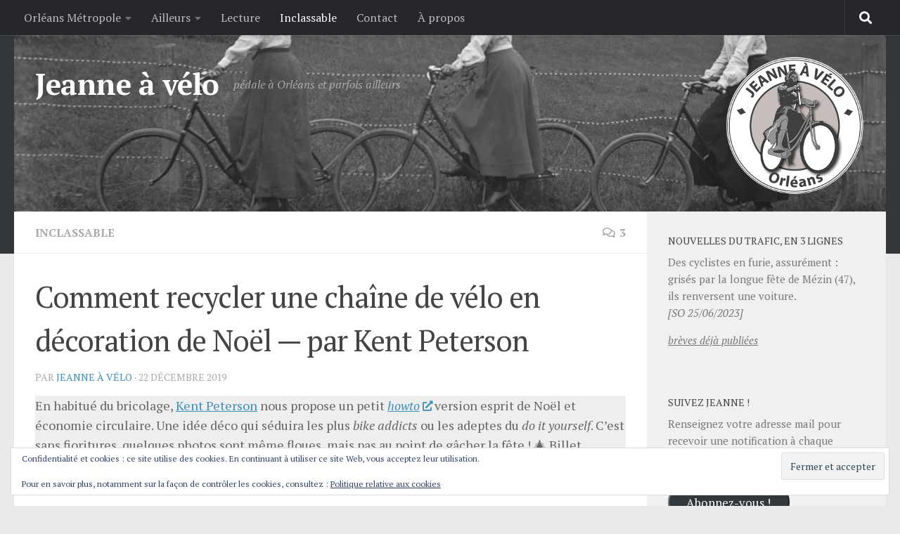

--- FILE ---
content_type: text/html; charset=UTF-8
request_url: https://jeanneavelo.fr/2019/12/22/comment-recycler-une-chaine-de-velo-en-decoration-de-noel/
body_size: 29959
content:
<!DOCTYPE html>
<html class="no-js" lang="fr-FR">
<head>
  <meta charset="UTF-8">
  <meta name="viewport" content="width=device-width, initial-scale=1.0">
  <link rel="profile" href="https://gmpg.org/xfn/11" />
  <link rel="pingback" href="https://jeanneavelo.fr/xmlrpc.php">

  <meta name='robots' content='index, follow, max-image-preview:large, max-snippet:-1, max-video-preview:-1' />
<script>document.documentElement.className = document.documentElement.className.replace("no-js","js");</script>

	<!-- This site is optimized with the Yoast SEO plugin v26.8 - https://yoast.com/product/yoast-seo-wordpress/ -->
	<title>Comment recycler une chaîne de vélo en décoration de Noël — par Kent Peterson &#8211; Jeanne à vélo</title>
	<meta name="description" content="Kent explique comment il transforme une chaîne de vélo usagée en étoiles à suspendre au sapin. L&#039;esprit de Noël en mode &quot;do it yourself by bike&quot; !" />
	<link rel="canonical" href="http://jeanneavelo.fr/2019/12/22/comment-recycler-une-chaine-de-velo-en-decoration-de-noel/" />
	<meta property="og:locale" content="fr_FR" />
	<meta property="og:type" content="article" />
	<meta property="og:title" content="Comment recycler une chaîne de vélo en décoration de Noël — par Kent Peterson &#8211; Jeanne à vélo" />
	<meta property="og:description" content="Kent explique comment il transforme une chaîne de vélo usagée en étoiles à suspendre au sapin. L&#039;esprit de Noël en mode &quot;do it yourself by bike&quot; !" />
	<meta property="og:url" content="http://jeanneavelo.fr/2019/12/22/comment-recycler-une-chaine-de-velo-en-decoration-de-noel/" />
	<meta property="og:site_name" content="Jeanne à vélo" />
	<meta property="article:published_time" content="2019-12-22T09:02:21+00:00" />
	<meta property="article:modified_time" content="2020-12-24T08:05:17+00:00" />
	<meta property="og:image" content="https://i0.wp.com/jeanneavelo.fr/wp-content/uploads/2019/12/kent_peterson_%C3%A9toile_couv.jpg?fit=950%2C497" />
	<meta property="og:image:width" content="950" />
	<meta property="og:image:height" content="497" />
	<meta property="og:image:type" content="image/jpeg" />
	<meta name="author" content="Jeanne à vélo" />
	<meta name="twitter:card" content="summary_large_image" />
	<meta name="twitter:creator" content="@jeanneavelo" />
	<meta name="twitter:site" content="@jeanneavelo" />
	<meta name="twitter:label1" content="Écrit par" />
	<meta name="twitter:data1" content="Jeanne à vélo" />
	<meta name="twitter:label2" content="Durée de lecture estimée" />
	<meta name="twitter:data2" content="2 minutes" />
	<script type="application/ld+json" class="yoast-schema-graph">{"@context":"https://schema.org","@graph":[{"@type":"Article","@id":"http://jeanneavelo.fr/2019/12/22/comment-recycler-une-chaine-de-velo-en-decoration-de-noel/#article","isPartOf":{"@id":"http://jeanneavelo.fr/2019/12/22/comment-recycler-une-chaine-de-velo-en-decoration-de-noel/"},"author":{"name":"Jeanne à vélo","@id":"http://jeanneavelo.fr/#/schema/person/5c454fc38cb8ca1cb93b64ccdced5148"},"headline":"Comment recycler une chaîne de vélo en décoration de Noël — par Kent Peterson","datePublished":"2019-12-22T09:02:21+00:00","dateModified":"2020-12-24T08:05:17+00:00","mainEntityOfPage":{"@id":"http://jeanneavelo.fr/2019/12/22/comment-recycler-une-chaine-de-velo-en-decoration-de-noel/"},"wordCount":395,"commentCount":3,"publisher":{"@id":"http://jeanneavelo.fr/#/schema/person/5c454fc38cb8ca1cb93b64ccdced5148"},"image":{"@id":"http://jeanneavelo.fr/2019/12/22/comment-recycler-une-chaine-de-velo-en-decoration-de-noel/#primaryimage"},"thumbnailUrl":"https://i0.wp.com/jeanneavelo.fr/wp-content/uploads/2019/12/kent_peterson_%C3%A9toile_couv.jpg?fit=950%2C497&ssl=1","keywords":["Kent Peterson","Traduction"],"articleSection":["Inclassable"],"inLanguage":"fr-FR","potentialAction":[{"@type":"CommentAction","name":"Comment","target":["http://jeanneavelo.fr/2019/12/22/comment-recycler-une-chaine-de-velo-en-decoration-de-noel/#respond"]}]},{"@type":"WebPage","@id":"http://jeanneavelo.fr/2019/12/22/comment-recycler-une-chaine-de-velo-en-decoration-de-noel/","url":"http://jeanneavelo.fr/2019/12/22/comment-recycler-une-chaine-de-velo-en-decoration-de-noel/","name":"Comment recycler une chaîne de vélo en décoration de Noël — par Kent Peterson &#8211; Jeanne à vélo","isPartOf":{"@id":"http://jeanneavelo.fr/#website"},"primaryImageOfPage":{"@id":"http://jeanneavelo.fr/2019/12/22/comment-recycler-une-chaine-de-velo-en-decoration-de-noel/#primaryimage"},"image":{"@id":"http://jeanneavelo.fr/2019/12/22/comment-recycler-une-chaine-de-velo-en-decoration-de-noel/#primaryimage"},"thumbnailUrl":"https://i0.wp.com/jeanneavelo.fr/wp-content/uploads/2019/12/kent_peterson_%C3%A9toile_couv.jpg?fit=950%2C497&ssl=1","datePublished":"2019-12-22T09:02:21+00:00","dateModified":"2020-12-24T08:05:17+00:00","description":"Kent explique comment il transforme une chaîne de vélo usagée en étoiles à suspendre au sapin. L'esprit de Noël en mode \"do it yourself by bike\" !","breadcrumb":{"@id":"http://jeanneavelo.fr/2019/12/22/comment-recycler-une-chaine-de-velo-en-decoration-de-noel/#breadcrumb"},"inLanguage":"fr-FR","potentialAction":[{"@type":"ReadAction","target":["http://jeanneavelo.fr/2019/12/22/comment-recycler-une-chaine-de-velo-en-decoration-de-noel/"]}]},{"@type":"ImageObject","inLanguage":"fr-FR","@id":"http://jeanneavelo.fr/2019/12/22/comment-recycler-une-chaine-de-velo-en-decoration-de-noel/#primaryimage","url":"https://i0.wp.com/jeanneavelo.fr/wp-content/uploads/2019/12/kent_peterson_%C3%A9toile_couv.jpg?fit=950%2C497&ssl=1","contentUrl":"https://i0.wp.com/jeanneavelo.fr/wp-content/uploads/2019/12/kent_peterson_%C3%A9toile_couv.jpg?fit=950%2C497&ssl=1","width":950,"height":497},{"@type":"BreadcrumbList","@id":"http://jeanneavelo.fr/2019/12/22/comment-recycler-une-chaine-de-velo-en-decoration-de-noel/#breadcrumb","itemListElement":[{"@type":"ListItem","position":1,"name":"Accueil","item":"http://jeanneavelo.fr/"},{"@type":"ListItem","position":2,"name":"Comment recycler une chaîne de vélo en décoration de Noël — par Kent Peterson"}]},{"@type":"WebSite","@id":"http://jeanneavelo.fr/#website","url":"http://jeanneavelo.fr/","name":"Jeanne à vélo","description":"pédale à Orléans et parfois ailleurs","publisher":{"@id":"http://jeanneavelo.fr/#/schema/person/5c454fc38cb8ca1cb93b64ccdced5148"},"potentialAction":[{"@type":"SearchAction","target":{"@type":"EntryPoint","urlTemplate":"http://jeanneavelo.fr/?s={search_term_string}"},"query-input":{"@type":"PropertyValueSpecification","valueRequired":true,"valueName":"search_term_string"}}],"inLanguage":"fr-FR"},{"@type":["Person","Organization"],"@id":"http://jeanneavelo.fr/#/schema/person/5c454fc38cb8ca1cb93b64ccdced5148","name":"Jeanne à vélo","image":{"@type":"ImageObject","inLanguage":"fr-FR","@id":"http://jeanneavelo.fr/#/schema/person/image/","url":"https://secure.gravatar.com/avatar/410096c5b7f63cd33d0943b300fe5db83fc7e834260cbe9ee894ff4d4a36500b?s=96&d=retro&r=g","contentUrl":"https://secure.gravatar.com/avatar/410096c5b7f63cd33d0943b300fe5db83fc7e834260cbe9ee894ff4d4a36500b?s=96&d=retro&r=g","caption":"Jeanne à vélo"},"logo":{"@id":"http://jeanneavelo.fr/#/schema/person/image/"},"sameAs":["https://jeanneavelo.fr","https://x.com/jeanneavelo"]}]}</script>
	<!-- / Yoast SEO plugin. -->


<link rel='dns-prefetch' href='//stats.wp.com' />
<link rel='dns-prefetch' href='//use.fontawesome.com' />
<link rel='dns-prefetch' href='//v0.wordpress.com' />
<link rel='dns-prefetch' href='//widgets.wp.com' />
<link rel='dns-prefetch' href='//s0.wp.com' />
<link rel='dns-prefetch' href='//0.gravatar.com' />
<link rel='dns-prefetch' href='//1.gravatar.com' />
<link rel='dns-prefetch' href='//2.gravatar.com' />
<link rel='dns-prefetch' href='//jetpack.wordpress.com' />
<link rel='dns-prefetch' href='//public-api.wordpress.com' />
<link rel='preconnect' href='//i0.wp.com' />
<link rel="alternate" type="application/rss+xml" title="Jeanne à vélo &raquo; Flux" href="https://jeanneavelo.fr/feed/" />
<link rel="alternate" type="application/rss+xml" title="Jeanne à vélo &raquo; Flux des commentaires" href="https://jeanneavelo.fr/comments/feed/" />
<link id="hu-user-gfont" href="//fonts.googleapis.com/css?family=PT+Serif:400,700,400italic&subset=latin,latin-ext" rel="stylesheet" type="text/css"><link rel="alternate" type="application/rss+xml" title="Jeanne à vélo &raquo; Comment recycler une chaîne de vélo en décoration de Noël — par Kent Peterson Flux des commentaires" href="https://jeanneavelo.fr/2019/12/22/comment-recycler-une-chaine-de-velo-en-decoration-de-noel/feed/" />
<link rel="alternate" title="oEmbed (JSON)" type="application/json+oembed" href="https://jeanneavelo.fr/wp-json/oembed/1.0/embed?url=https%3A%2F%2Fjeanneavelo.fr%2F2019%2F12%2F22%2Fcomment-recycler-une-chaine-de-velo-en-decoration-de-noel%2F" />
<link rel="alternate" title="oEmbed (XML)" type="text/xml+oembed" href="https://jeanneavelo.fr/wp-json/oembed/1.0/embed?url=https%3A%2F%2Fjeanneavelo.fr%2F2019%2F12%2F22%2Fcomment-recycler-une-chaine-de-velo-en-decoration-de-noel%2F&#038;format=xml" />
<style id='wp-img-auto-sizes-contain-inline-css'>
img:is([sizes=auto i],[sizes^="auto," i]){contain-intrinsic-size:3000px 1500px}
/*# sourceURL=wp-img-auto-sizes-contain-inline-css */
</style>
<link rel='stylesheet' id='jetpack_related-posts-css' href='https://jeanneavelo.fr/wp-content/plugins/jetpack/modules/related-posts/related-posts.css?ver=20240116' media='all' />
<style id='wp-emoji-styles-inline-css'>

	img.wp-smiley, img.emoji {
		display: inline !important;
		border: none !important;
		box-shadow: none !important;
		height: 1em !important;
		width: 1em !important;
		margin: 0 0.07em !important;
		vertical-align: -0.1em !important;
		background: none !important;
		padding: 0 !important;
	}
/*# sourceURL=wp-emoji-styles-inline-css */
</style>
<style id='wp-block-library-inline-css'>
:root{--wp-block-synced-color:#7a00df;--wp-block-synced-color--rgb:122,0,223;--wp-bound-block-color:var(--wp-block-synced-color);--wp-editor-canvas-background:#ddd;--wp-admin-theme-color:#007cba;--wp-admin-theme-color--rgb:0,124,186;--wp-admin-theme-color-darker-10:#006ba1;--wp-admin-theme-color-darker-10--rgb:0,107,160.5;--wp-admin-theme-color-darker-20:#005a87;--wp-admin-theme-color-darker-20--rgb:0,90,135;--wp-admin-border-width-focus:2px}@media (min-resolution:192dpi){:root{--wp-admin-border-width-focus:1.5px}}.wp-element-button{cursor:pointer}:root .has-very-light-gray-background-color{background-color:#eee}:root .has-very-dark-gray-background-color{background-color:#313131}:root .has-very-light-gray-color{color:#eee}:root .has-very-dark-gray-color{color:#313131}:root .has-vivid-green-cyan-to-vivid-cyan-blue-gradient-background{background:linear-gradient(135deg,#00d084,#0693e3)}:root .has-purple-crush-gradient-background{background:linear-gradient(135deg,#34e2e4,#4721fb 50%,#ab1dfe)}:root .has-hazy-dawn-gradient-background{background:linear-gradient(135deg,#faaca8,#dad0ec)}:root .has-subdued-olive-gradient-background{background:linear-gradient(135deg,#fafae1,#67a671)}:root .has-atomic-cream-gradient-background{background:linear-gradient(135deg,#fdd79a,#004a59)}:root .has-nightshade-gradient-background{background:linear-gradient(135deg,#330968,#31cdcf)}:root .has-midnight-gradient-background{background:linear-gradient(135deg,#020381,#2874fc)}:root{--wp--preset--font-size--normal:16px;--wp--preset--font-size--huge:42px}.has-regular-font-size{font-size:1em}.has-larger-font-size{font-size:2.625em}.has-normal-font-size{font-size:var(--wp--preset--font-size--normal)}.has-huge-font-size{font-size:var(--wp--preset--font-size--huge)}.has-text-align-center{text-align:center}.has-text-align-left{text-align:left}.has-text-align-right{text-align:right}.has-fit-text{white-space:nowrap!important}#end-resizable-editor-section{display:none}.aligncenter{clear:both}.items-justified-left{justify-content:flex-start}.items-justified-center{justify-content:center}.items-justified-right{justify-content:flex-end}.items-justified-space-between{justify-content:space-between}.screen-reader-text{border:0;clip-path:inset(50%);height:1px;margin:-1px;overflow:hidden;padding:0;position:absolute;width:1px;word-wrap:normal!important}.screen-reader-text:focus{background-color:#ddd;clip-path:none;color:#444;display:block;font-size:1em;height:auto;left:5px;line-height:normal;padding:15px 23px 14px;text-decoration:none;top:5px;width:auto;z-index:100000}html :where(.has-border-color){border-style:solid}html :where([style*=border-top-color]){border-top-style:solid}html :where([style*=border-right-color]){border-right-style:solid}html :where([style*=border-bottom-color]){border-bottom-style:solid}html :where([style*=border-left-color]){border-left-style:solid}html :where([style*=border-width]){border-style:solid}html :where([style*=border-top-width]){border-top-style:solid}html :where([style*=border-right-width]){border-right-style:solid}html :where([style*=border-bottom-width]){border-bottom-style:solid}html :where([style*=border-left-width]){border-left-style:solid}html :where(img[class*=wp-image-]){height:auto;max-width:100%}:where(figure){margin:0 0 1em}html :where(.is-position-sticky){--wp-admin--admin-bar--position-offset:var(--wp-admin--admin-bar--height,0px)}@media screen and (max-width:600px){html :where(.is-position-sticky){--wp-admin--admin-bar--position-offset:0px}}

/*# sourceURL=wp-block-library-inline-css */
</style><style id='wp-block-image-inline-css'>
.wp-block-image>a,.wp-block-image>figure>a{display:inline-block}.wp-block-image img{box-sizing:border-box;height:auto;max-width:100%;vertical-align:bottom}@media not (prefers-reduced-motion){.wp-block-image img.hide{visibility:hidden}.wp-block-image img.show{animation:show-content-image .4s}}.wp-block-image[style*=border-radius] img,.wp-block-image[style*=border-radius]>a{border-radius:inherit}.wp-block-image.has-custom-border img{box-sizing:border-box}.wp-block-image.aligncenter{text-align:center}.wp-block-image.alignfull>a,.wp-block-image.alignwide>a{width:100%}.wp-block-image.alignfull img,.wp-block-image.alignwide img{height:auto;width:100%}.wp-block-image .aligncenter,.wp-block-image .alignleft,.wp-block-image .alignright,.wp-block-image.aligncenter,.wp-block-image.alignleft,.wp-block-image.alignright{display:table}.wp-block-image .aligncenter>figcaption,.wp-block-image .alignleft>figcaption,.wp-block-image .alignright>figcaption,.wp-block-image.aligncenter>figcaption,.wp-block-image.alignleft>figcaption,.wp-block-image.alignright>figcaption{caption-side:bottom;display:table-caption}.wp-block-image .alignleft{float:left;margin:.5em 1em .5em 0}.wp-block-image .alignright{float:right;margin:.5em 0 .5em 1em}.wp-block-image .aligncenter{margin-left:auto;margin-right:auto}.wp-block-image :where(figcaption){margin-bottom:1em;margin-top:.5em}.wp-block-image.is-style-circle-mask img{border-radius:9999px}@supports ((-webkit-mask-image:none) or (mask-image:none)) or (-webkit-mask-image:none){.wp-block-image.is-style-circle-mask img{border-radius:0;-webkit-mask-image:url('data:image/svg+xml;utf8,<svg viewBox="0 0 100 100" xmlns="http://www.w3.org/2000/svg"><circle cx="50" cy="50" r="50"/></svg>');mask-image:url('data:image/svg+xml;utf8,<svg viewBox="0 0 100 100" xmlns="http://www.w3.org/2000/svg"><circle cx="50" cy="50" r="50"/></svg>');mask-mode:alpha;-webkit-mask-position:center;mask-position:center;-webkit-mask-repeat:no-repeat;mask-repeat:no-repeat;-webkit-mask-size:contain;mask-size:contain}}:root :where(.wp-block-image.is-style-rounded img,.wp-block-image .is-style-rounded img){border-radius:9999px}.wp-block-image figure{margin:0}.wp-lightbox-container{display:flex;flex-direction:column;position:relative}.wp-lightbox-container img{cursor:zoom-in}.wp-lightbox-container img:hover+button{opacity:1}.wp-lightbox-container button{align-items:center;backdrop-filter:blur(16px) saturate(180%);background-color:#5a5a5a40;border:none;border-radius:4px;cursor:zoom-in;display:flex;height:20px;justify-content:center;opacity:0;padding:0;position:absolute;right:16px;text-align:center;top:16px;width:20px;z-index:100}@media not (prefers-reduced-motion){.wp-lightbox-container button{transition:opacity .2s ease}}.wp-lightbox-container button:focus-visible{outline:3px auto #5a5a5a40;outline:3px auto -webkit-focus-ring-color;outline-offset:3px}.wp-lightbox-container button:hover{cursor:pointer;opacity:1}.wp-lightbox-container button:focus{opacity:1}.wp-lightbox-container button:focus,.wp-lightbox-container button:hover,.wp-lightbox-container button:not(:hover):not(:active):not(.has-background){background-color:#5a5a5a40;border:none}.wp-lightbox-overlay{box-sizing:border-box;cursor:zoom-out;height:100vh;left:0;overflow:hidden;position:fixed;top:0;visibility:hidden;width:100%;z-index:100000}.wp-lightbox-overlay .close-button{align-items:center;cursor:pointer;display:flex;justify-content:center;min-height:40px;min-width:40px;padding:0;position:absolute;right:calc(env(safe-area-inset-right) + 16px);top:calc(env(safe-area-inset-top) + 16px);z-index:5000000}.wp-lightbox-overlay .close-button:focus,.wp-lightbox-overlay .close-button:hover,.wp-lightbox-overlay .close-button:not(:hover):not(:active):not(.has-background){background:none;border:none}.wp-lightbox-overlay .lightbox-image-container{height:var(--wp--lightbox-container-height);left:50%;overflow:hidden;position:absolute;top:50%;transform:translate(-50%,-50%);transform-origin:top left;width:var(--wp--lightbox-container-width);z-index:9999999999}.wp-lightbox-overlay .wp-block-image{align-items:center;box-sizing:border-box;display:flex;height:100%;justify-content:center;margin:0;position:relative;transform-origin:0 0;width:100%;z-index:3000000}.wp-lightbox-overlay .wp-block-image img{height:var(--wp--lightbox-image-height);min-height:var(--wp--lightbox-image-height);min-width:var(--wp--lightbox-image-width);width:var(--wp--lightbox-image-width)}.wp-lightbox-overlay .wp-block-image figcaption{display:none}.wp-lightbox-overlay button{background:none;border:none}.wp-lightbox-overlay .scrim{background-color:#fff;height:100%;opacity:.9;position:absolute;width:100%;z-index:2000000}.wp-lightbox-overlay.active{visibility:visible}@media not (prefers-reduced-motion){.wp-lightbox-overlay.active{animation:turn-on-visibility .25s both}.wp-lightbox-overlay.active img{animation:turn-on-visibility .35s both}.wp-lightbox-overlay.show-closing-animation:not(.active){animation:turn-off-visibility .35s both}.wp-lightbox-overlay.show-closing-animation:not(.active) img{animation:turn-off-visibility .25s both}.wp-lightbox-overlay.zoom.active{animation:none;opacity:1;visibility:visible}.wp-lightbox-overlay.zoom.active .lightbox-image-container{animation:lightbox-zoom-in .4s}.wp-lightbox-overlay.zoom.active .lightbox-image-container img{animation:none}.wp-lightbox-overlay.zoom.active .scrim{animation:turn-on-visibility .4s forwards}.wp-lightbox-overlay.zoom.show-closing-animation:not(.active){animation:none}.wp-lightbox-overlay.zoom.show-closing-animation:not(.active) .lightbox-image-container{animation:lightbox-zoom-out .4s}.wp-lightbox-overlay.zoom.show-closing-animation:not(.active) .lightbox-image-container img{animation:none}.wp-lightbox-overlay.zoom.show-closing-animation:not(.active) .scrim{animation:turn-off-visibility .4s forwards}}@keyframes show-content-image{0%{visibility:hidden}99%{visibility:hidden}to{visibility:visible}}@keyframes turn-on-visibility{0%{opacity:0}to{opacity:1}}@keyframes turn-off-visibility{0%{opacity:1;visibility:visible}99%{opacity:0;visibility:visible}to{opacity:0;visibility:hidden}}@keyframes lightbox-zoom-in{0%{transform:translate(calc((-100vw + var(--wp--lightbox-scrollbar-width))/2 + var(--wp--lightbox-initial-left-position)),calc(-50vh + var(--wp--lightbox-initial-top-position))) scale(var(--wp--lightbox-scale))}to{transform:translate(-50%,-50%) scale(1)}}@keyframes lightbox-zoom-out{0%{transform:translate(-50%,-50%) scale(1);visibility:visible}99%{visibility:visible}to{transform:translate(calc((-100vw + var(--wp--lightbox-scrollbar-width))/2 + var(--wp--lightbox-initial-left-position)),calc(-50vh + var(--wp--lightbox-initial-top-position))) scale(var(--wp--lightbox-scale));visibility:hidden}}
/*# sourceURL=https://jeanneavelo.fr/wp-includes/blocks/image/style.min.css */
</style>
<style id='wp-block-paragraph-inline-css'>
.is-small-text{font-size:.875em}.is-regular-text{font-size:1em}.is-large-text{font-size:2.25em}.is-larger-text{font-size:3em}.has-drop-cap:not(:focus):first-letter{float:left;font-size:8.4em;font-style:normal;font-weight:100;line-height:.68;margin:.05em .1em 0 0;text-transform:uppercase}body.rtl .has-drop-cap:not(:focus):first-letter{float:none;margin-left:.1em}p.has-drop-cap.has-background{overflow:hidden}:root :where(p.has-background){padding:1.25em 2.375em}:where(p.has-text-color:not(.has-link-color)) a{color:inherit}p.has-text-align-left[style*="writing-mode:vertical-lr"],p.has-text-align-right[style*="writing-mode:vertical-rl"]{rotate:180deg}
/*# sourceURL=https://jeanneavelo.fr/wp-includes/blocks/paragraph/style.min.css */
</style>
<style id='wp-block-separator-inline-css'>
@charset "UTF-8";.wp-block-separator{border:none;border-top:2px solid}:root :where(.wp-block-separator.is-style-dots){height:auto;line-height:1;text-align:center}:root :where(.wp-block-separator.is-style-dots):before{color:currentColor;content:"···";font-family:serif;font-size:1.5em;letter-spacing:2em;padding-left:2em}.wp-block-separator.is-style-dots{background:none!important;border:none!important}
/*# sourceURL=https://jeanneavelo.fr/wp-includes/blocks/separator/style.min.css */
</style>
<style id='global-styles-inline-css'>
:root{--wp--preset--aspect-ratio--square: 1;--wp--preset--aspect-ratio--4-3: 4/3;--wp--preset--aspect-ratio--3-4: 3/4;--wp--preset--aspect-ratio--3-2: 3/2;--wp--preset--aspect-ratio--2-3: 2/3;--wp--preset--aspect-ratio--16-9: 16/9;--wp--preset--aspect-ratio--9-16: 9/16;--wp--preset--color--black: #000000;--wp--preset--color--cyan-bluish-gray: #abb8c3;--wp--preset--color--white: #ffffff;--wp--preset--color--pale-pink: #f78da7;--wp--preset--color--vivid-red: #cf2e2e;--wp--preset--color--luminous-vivid-orange: #ff6900;--wp--preset--color--luminous-vivid-amber: #fcb900;--wp--preset--color--light-green-cyan: #7bdcb5;--wp--preset--color--vivid-green-cyan: #00d084;--wp--preset--color--pale-cyan-blue: #8ed1fc;--wp--preset--color--vivid-cyan-blue: #0693e3;--wp--preset--color--vivid-purple: #9b51e0;--wp--preset--gradient--vivid-cyan-blue-to-vivid-purple: linear-gradient(135deg,rgb(6,147,227) 0%,rgb(155,81,224) 100%);--wp--preset--gradient--light-green-cyan-to-vivid-green-cyan: linear-gradient(135deg,rgb(122,220,180) 0%,rgb(0,208,130) 100%);--wp--preset--gradient--luminous-vivid-amber-to-luminous-vivid-orange: linear-gradient(135deg,rgb(252,185,0) 0%,rgb(255,105,0) 100%);--wp--preset--gradient--luminous-vivid-orange-to-vivid-red: linear-gradient(135deg,rgb(255,105,0) 0%,rgb(207,46,46) 100%);--wp--preset--gradient--very-light-gray-to-cyan-bluish-gray: linear-gradient(135deg,rgb(238,238,238) 0%,rgb(169,184,195) 100%);--wp--preset--gradient--cool-to-warm-spectrum: linear-gradient(135deg,rgb(74,234,220) 0%,rgb(151,120,209) 20%,rgb(207,42,186) 40%,rgb(238,44,130) 60%,rgb(251,105,98) 80%,rgb(254,248,76) 100%);--wp--preset--gradient--blush-light-purple: linear-gradient(135deg,rgb(255,206,236) 0%,rgb(152,150,240) 100%);--wp--preset--gradient--blush-bordeaux: linear-gradient(135deg,rgb(254,205,165) 0%,rgb(254,45,45) 50%,rgb(107,0,62) 100%);--wp--preset--gradient--luminous-dusk: linear-gradient(135deg,rgb(255,203,112) 0%,rgb(199,81,192) 50%,rgb(65,88,208) 100%);--wp--preset--gradient--pale-ocean: linear-gradient(135deg,rgb(255,245,203) 0%,rgb(182,227,212) 50%,rgb(51,167,181) 100%);--wp--preset--gradient--electric-grass: linear-gradient(135deg,rgb(202,248,128) 0%,rgb(113,206,126) 100%);--wp--preset--gradient--midnight: linear-gradient(135deg,rgb(2,3,129) 0%,rgb(40,116,252) 100%);--wp--preset--font-size--small: 13px;--wp--preset--font-size--medium: 20px;--wp--preset--font-size--large: 36px;--wp--preset--font-size--x-large: 42px;--wp--preset--spacing--20: 0.44rem;--wp--preset--spacing--30: 0.67rem;--wp--preset--spacing--40: 1rem;--wp--preset--spacing--50: 1.5rem;--wp--preset--spacing--60: 2.25rem;--wp--preset--spacing--70: 3.38rem;--wp--preset--spacing--80: 5.06rem;--wp--preset--shadow--natural: 6px 6px 9px rgba(0, 0, 0, 0.2);--wp--preset--shadow--deep: 12px 12px 50px rgba(0, 0, 0, 0.4);--wp--preset--shadow--sharp: 6px 6px 0px rgba(0, 0, 0, 0.2);--wp--preset--shadow--outlined: 6px 6px 0px -3px rgb(255, 255, 255), 6px 6px rgb(0, 0, 0);--wp--preset--shadow--crisp: 6px 6px 0px rgb(0, 0, 0);}:where(.is-layout-flex){gap: 0.5em;}:where(.is-layout-grid){gap: 0.5em;}body .is-layout-flex{display: flex;}.is-layout-flex{flex-wrap: wrap;align-items: center;}.is-layout-flex > :is(*, div){margin: 0;}body .is-layout-grid{display: grid;}.is-layout-grid > :is(*, div){margin: 0;}:where(.wp-block-columns.is-layout-flex){gap: 2em;}:where(.wp-block-columns.is-layout-grid){gap: 2em;}:where(.wp-block-post-template.is-layout-flex){gap: 1.25em;}:where(.wp-block-post-template.is-layout-grid){gap: 1.25em;}.has-black-color{color: var(--wp--preset--color--black) !important;}.has-cyan-bluish-gray-color{color: var(--wp--preset--color--cyan-bluish-gray) !important;}.has-white-color{color: var(--wp--preset--color--white) !important;}.has-pale-pink-color{color: var(--wp--preset--color--pale-pink) !important;}.has-vivid-red-color{color: var(--wp--preset--color--vivid-red) !important;}.has-luminous-vivid-orange-color{color: var(--wp--preset--color--luminous-vivid-orange) !important;}.has-luminous-vivid-amber-color{color: var(--wp--preset--color--luminous-vivid-amber) !important;}.has-light-green-cyan-color{color: var(--wp--preset--color--light-green-cyan) !important;}.has-vivid-green-cyan-color{color: var(--wp--preset--color--vivid-green-cyan) !important;}.has-pale-cyan-blue-color{color: var(--wp--preset--color--pale-cyan-blue) !important;}.has-vivid-cyan-blue-color{color: var(--wp--preset--color--vivid-cyan-blue) !important;}.has-vivid-purple-color{color: var(--wp--preset--color--vivid-purple) !important;}.has-black-background-color{background-color: var(--wp--preset--color--black) !important;}.has-cyan-bluish-gray-background-color{background-color: var(--wp--preset--color--cyan-bluish-gray) !important;}.has-white-background-color{background-color: var(--wp--preset--color--white) !important;}.has-pale-pink-background-color{background-color: var(--wp--preset--color--pale-pink) !important;}.has-vivid-red-background-color{background-color: var(--wp--preset--color--vivid-red) !important;}.has-luminous-vivid-orange-background-color{background-color: var(--wp--preset--color--luminous-vivid-orange) !important;}.has-luminous-vivid-amber-background-color{background-color: var(--wp--preset--color--luminous-vivid-amber) !important;}.has-light-green-cyan-background-color{background-color: var(--wp--preset--color--light-green-cyan) !important;}.has-vivid-green-cyan-background-color{background-color: var(--wp--preset--color--vivid-green-cyan) !important;}.has-pale-cyan-blue-background-color{background-color: var(--wp--preset--color--pale-cyan-blue) !important;}.has-vivid-cyan-blue-background-color{background-color: var(--wp--preset--color--vivid-cyan-blue) !important;}.has-vivid-purple-background-color{background-color: var(--wp--preset--color--vivid-purple) !important;}.has-black-border-color{border-color: var(--wp--preset--color--black) !important;}.has-cyan-bluish-gray-border-color{border-color: var(--wp--preset--color--cyan-bluish-gray) !important;}.has-white-border-color{border-color: var(--wp--preset--color--white) !important;}.has-pale-pink-border-color{border-color: var(--wp--preset--color--pale-pink) !important;}.has-vivid-red-border-color{border-color: var(--wp--preset--color--vivid-red) !important;}.has-luminous-vivid-orange-border-color{border-color: var(--wp--preset--color--luminous-vivid-orange) !important;}.has-luminous-vivid-amber-border-color{border-color: var(--wp--preset--color--luminous-vivid-amber) !important;}.has-light-green-cyan-border-color{border-color: var(--wp--preset--color--light-green-cyan) !important;}.has-vivid-green-cyan-border-color{border-color: var(--wp--preset--color--vivid-green-cyan) !important;}.has-pale-cyan-blue-border-color{border-color: var(--wp--preset--color--pale-cyan-blue) !important;}.has-vivid-cyan-blue-border-color{border-color: var(--wp--preset--color--vivid-cyan-blue) !important;}.has-vivid-purple-border-color{border-color: var(--wp--preset--color--vivid-purple) !important;}.has-vivid-cyan-blue-to-vivid-purple-gradient-background{background: var(--wp--preset--gradient--vivid-cyan-blue-to-vivid-purple) !important;}.has-light-green-cyan-to-vivid-green-cyan-gradient-background{background: var(--wp--preset--gradient--light-green-cyan-to-vivid-green-cyan) !important;}.has-luminous-vivid-amber-to-luminous-vivid-orange-gradient-background{background: var(--wp--preset--gradient--luminous-vivid-amber-to-luminous-vivid-orange) !important;}.has-luminous-vivid-orange-to-vivid-red-gradient-background{background: var(--wp--preset--gradient--luminous-vivid-orange-to-vivid-red) !important;}.has-very-light-gray-to-cyan-bluish-gray-gradient-background{background: var(--wp--preset--gradient--very-light-gray-to-cyan-bluish-gray) !important;}.has-cool-to-warm-spectrum-gradient-background{background: var(--wp--preset--gradient--cool-to-warm-spectrum) !important;}.has-blush-light-purple-gradient-background{background: var(--wp--preset--gradient--blush-light-purple) !important;}.has-blush-bordeaux-gradient-background{background: var(--wp--preset--gradient--blush-bordeaux) !important;}.has-luminous-dusk-gradient-background{background: var(--wp--preset--gradient--luminous-dusk) !important;}.has-pale-ocean-gradient-background{background: var(--wp--preset--gradient--pale-ocean) !important;}.has-electric-grass-gradient-background{background: var(--wp--preset--gradient--electric-grass) !important;}.has-midnight-gradient-background{background: var(--wp--preset--gradient--midnight) !important;}.has-small-font-size{font-size: var(--wp--preset--font-size--small) !important;}.has-medium-font-size{font-size: var(--wp--preset--font-size--medium) !important;}.has-large-font-size{font-size: var(--wp--preset--font-size--large) !important;}.has-x-large-font-size{font-size: var(--wp--preset--font-size--x-large) !important;}
/*# sourceURL=global-styles-inline-css */
</style>

<style id='classic-theme-styles-inline-css'>
/*! This file is auto-generated */
.wp-block-button__link{color:#fff;background-color:#32373c;border-radius:9999px;box-shadow:none;text-decoration:none;padding:calc(.667em + 2px) calc(1.333em + 2px);font-size:1.125em}.wp-block-file__button{background:#32373c;color:#fff;text-decoration:none}
/*# sourceURL=/wp-includes/css/classic-themes.min.css */
</style>
<link rel='stylesheet' id='contact-form-7-css' href='https://jeanneavelo.fr/wp-content/plugins/contact-form-7/includes/css/styles.css?ver=6.1.4' media='all' />
<link rel='stylesheet' id='dashicons-css' href='https://jeanneavelo.fr/wp-includes/css/dashicons.min.css?ver=6.9' media='all' />
<link rel='stylesheet' id='to-top-css' href='https://jeanneavelo.fr/wp-content/plugins/to-top/public/css/to-top-public.css?ver=2.5.5' media='all' />
<link rel='stylesheet' id='uaf_client_css-css' href='https://jeanneavelo.fr/wp-content/uploads/useanyfont/uaf.css?ver=1764579631' media='all' />
<link rel='stylesheet' id='ez-toc-css' href='https://jeanneavelo.fr/wp-content/plugins/easy-table-of-contents/assets/css/screen.min.css?ver=2.0.80' media='all' />
<style id='ez-toc-inline-css'>
div#ez-toc-container .ez-toc-title {font-size: 120%;}div#ez-toc-container .ez-toc-title {font-weight: 500;}div#ez-toc-container ul li , div#ez-toc-container ul li a {font-size: 95%;}div#ez-toc-container ul li , div#ez-toc-container ul li a {font-weight: 500;}div#ez-toc-container nav ul ul li {font-size: 90%;}.ez-toc-box-title {font-weight: bold; margin-bottom: 10px; text-align: center; text-transform: uppercase; letter-spacing: 1px; color: #666; padding-bottom: 5px;position:absolute;top:-4%;left:5%;background-color: inherit;transition: top 0.3s ease;}.ez-toc-box-title.toc-closed {top:-25%;}
/*# sourceURL=ez-toc-inline-css */
</style>
<link rel='stylesheet' id='hueman-main-style-css' href='https://jeanneavelo.fr/wp-content/themes/hueman/assets/front/css/main.min.css?ver=3.7.27' media='all' />
<style id='hueman-main-style-inline-css'>
body { font-family:'PT Serif', serif;font-size:1.00rem }@media only screen and (min-width: 720px) {
        .nav > li { font-size:1.00rem; }
      }::selection { background-color: #3b8dbd; }
::-moz-selection { background-color: #3b8dbd; }a,a>span.hu-external::after,.themeform label .required,#flexslider-featured .flex-direction-nav .flex-next:hover,#flexslider-featured .flex-direction-nav .flex-prev:hover,.post-hover:hover .post-title a,.post-title a:hover,.sidebar.s1 .post-nav li a:hover i,.content .post-nav li a:hover i,.post-related a:hover,.sidebar.s1 .widget_rss ul li a,#footer .widget_rss ul li a,.sidebar.s1 .widget_calendar a,#footer .widget_calendar a,.sidebar.s1 .alx-tab .tab-item-category a,.sidebar.s1 .alx-posts .post-item-category a,.sidebar.s1 .alx-tab li:hover .tab-item-title a,.sidebar.s1 .alx-tab li:hover .tab-item-comment a,.sidebar.s1 .alx-posts li:hover .post-item-title a,#footer .alx-tab .tab-item-category a,#footer .alx-posts .post-item-category a,#footer .alx-tab li:hover .tab-item-title a,#footer .alx-tab li:hover .tab-item-comment a,#footer .alx-posts li:hover .post-item-title a,.comment-tabs li.active a,.comment-awaiting-moderation,.child-menu a:hover,.child-menu .current_page_item > a,.wp-pagenavi a{ color: #3b8dbd; }input[type="submit"],.themeform button[type="submit"],.sidebar.s1 .sidebar-top,.sidebar.s1 .sidebar-toggle,#flexslider-featured .flex-control-nav li a.flex-active,.post-tags a:hover,.sidebar.s1 .widget_calendar caption,#footer .widget_calendar caption,.author-bio .bio-avatar:after,.commentlist li.bypostauthor > .comment-body:after,.commentlist li.comment-author-admin > .comment-body:after{ background-color: #3b8dbd; }.post-format .format-container { border-color: #3b8dbd; }.sidebar.s1 .alx-tabs-nav li.active a,#footer .alx-tabs-nav li.active a,.comment-tabs li.active a,.wp-pagenavi a:hover,.wp-pagenavi a:active,.wp-pagenavi span.current{ border-bottom-color: #3b8dbd!important; }.sidebar.s2 .post-nav li a:hover i,
.sidebar.s2 .widget_rss ul li a,
.sidebar.s2 .widget_calendar a,
.sidebar.s2 .alx-tab .tab-item-category a,
.sidebar.s2 .alx-posts .post-item-category a,
.sidebar.s2 .alx-tab li:hover .tab-item-title a,
.sidebar.s2 .alx-tab li:hover .tab-item-comment a,
.sidebar.s2 .alx-posts li:hover .post-item-title a { color: #82b965; }
.sidebar.s2 .sidebar-top,.sidebar.s2 .sidebar-toggle,.post-comments,.jp-play-bar,.jp-volume-bar-value,.sidebar.s2 .widget_calendar caption{ background-color: #82b965; }.sidebar.s2 .alx-tabs-nav li.active a { border-bottom-color: #82b965; }
.post-comments::before { border-right-color: #82b965; }
      .search-expand,
              #nav-topbar.nav-container { background-color: #26272b}@media only screen and (min-width: 720px) {
                #nav-topbar .nav ul { background-color: #26272b; }
              }.is-scrolled #header .nav-container.desktop-sticky,
              .is-scrolled #header .search-expand { background-color: #26272b; background-color: rgba(38,39,43,0.90) }.is-scrolled .topbar-transparent #nav-topbar.desktop-sticky .nav ul { background-color: #26272b; background-color: rgba(38,39,43,0.95) }#header { background-color: #33363b; }
@media only screen and (min-width: 720px) {
  #nav-header .nav ul { background-color: #33363b; }
}
        #header #nav-mobile { background-color: #33363b; }.is-scrolled #header #nav-mobile { background-color: #33363b; background-color: rgba(51,54,59,0.90) }#nav-header.nav-container, #main-header-search .search-expand { background-color: #33363b; }
@media only screen and (min-width: 720px) {
  #nav-header .nav ul { background-color: #33363b; }
}
        img { -webkit-border-radius: 5px; border-radius: 5px; }body { background-color: #eaeaea; }
/*# sourceURL=hueman-main-style-inline-css */
</style>
<link rel='stylesheet' id='hueman-font-awesome-css' href='https://jeanneavelo.fr/wp-content/themes/hueman/assets/front/css/font-awesome.min.css?ver=3.7.27' media='all' />
<link rel='stylesheet' id='jetpack_likes-css' href='https://jeanneavelo.fr/wp-content/plugins/jetpack/modules/likes/style.css?ver=15.4' media='all' />
<link rel='stylesheet' id='jetpack-subscriptions-css' href='https://jeanneavelo.fr/wp-content/plugins/jetpack/_inc/build/subscriptions/subscriptions.min.css?ver=15.4' media='all' />
<link rel='stylesheet' id='bfa-font-awesome-css' href='https://use.fontawesome.com/releases/v5.15.4/css/all.css?ver=2.0.3' media='all' />
<link rel='stylesheet' id='bfa-font-awesome-v4-shim-css' href='https://use.fontawesome.com/releases/v5.15.4/css/v4-shims.css?ver=2.0.3' media='all' />
<style id='bfa-font-awesome-v4-shim-inline-css'>

			@font-face {
				font-family: 'FontAwesome';
				src: url('https://use.fontawesome.com/releases/v5.15.4/webfonts/fa-brands-400.eot'),
				url('https://use.fontawesome.com/releases/v5.15.4/webfonts/fa-brands-400.eot?#iefix') format('embedded-opentype'),
				url('https://use.fontawesome.com/releases/v5.15.4/webfonts/fa-brands-400.woff2') format('woff2'),
				url('https://use.fontawesome.com/releases/v5.15.4/webfonts/fa-brands-400.woff') format('woff'),
				url('https://use.fontawesome.com/releases/v5.15.4/webfonts/fa-brands-400.ttf') format('truetype'),
				url('https://use.fontawesome.com/releases/v5.15.4/webfonts/fa-brands-400.svg#fontawesome') format('svg');
			}

			@font-face {
				font-family: 'FontAwesome';
				src: url('https://use.fontawesome.com/releases/v5.15.4/webfonts/fa-solid-900.eot'),
				url('https://use.fontawesome.com/releases/v5.15.4/webfonts/fa-solid-900.eot?#iefix') format('embedded-opentype'),
				url('https://use.fontawesome.com/releases/v5.15.4/webfonts/fa-solid-900.woff2') format('woff2'),
				url('https://use.fontawesome.com/releases/v5.15.4/webfonts/fa-solid-900.woff') format('woff'),
				url('https://use.fontawesome.com/releases/v5.15.4/webfonts/fa-solid-900.ttf') format('truetype'),
				url('https://use.fontawesome.com/releases/v5.15.4/webfonts/fa-solid-900.svg#fontawesome') format('svg');
			}

			@font-face {
				font-family: 'FontAwesome';
				src: url('https://use.fontawesome.com/releases/v5.15.4/webfonts/fa-regular-400.eot'),
				url('https://use.fontawesome.com/releases/v5.15.4/webfonts/fa-regular-400.eot?#iefix') format('embedded-opentype'),
				url('https://use.fontawesome.com/releases/v5.15.4/webfonts/fa-regular-400.woff2') format('woff2'),
				url('https://use.fontawesome.com/releases/v5.15.4/webfonts/fa-regular-400.woff') format('woff'),
				url('https://use.fontawesome.com/releases/v5.15.4/webfonts/fa-regular-400.ttf') format('truetype'),
				url('https://use.fontawesome.com/releases/v5.15.4/webfonts/fa-regular-400.svg#fontawesome') format('svg');
				unicode-range: U+F004-F005,U+F007,U+F017,U+F022,U+F024,U+F02E,U+F03E,U+F044,U+F057-F059,U+F06E,U+F070,U+F075,U+F07B-F07C,U+F080,U+F086,U+F089,U+F094,U+F09D,U+F0A0,U+F0A4-F0A7,U+F0C5,U+F0C7-F0C8,U+F0E0,U+F0EB,U+F0F3,U+F0F8,U+F0FE,U+F111,U+F118-F11A,U+F11C,U+F133,U+F144,U+F146,U+F14A,U+F14D-F14E,U+F150-F152,U+F15B-F15C,U+F164-F165,U+F185-F186,U+F191-F192,U+F1AD,U+F1C1-F1C9,U+F1CD,U+F1D8,U+F1E3,U+F1EA,U+F1F6,U+F1F9,U+F20A,U+F247-F249,U+F24D,U+F254-F25B,U+F25D,U+F267,U+F271-F274,U+F279,U+F28B,U+F28D,U+F2B5-F2B6,U+F2B9,U+F2BB,U+F2BD,U+F2C1-F2C2,U+F2D0,U+F2D2,U+F2DC,U+F2ED,U+F328,U+F358-F35B,U+F3A5,U+F3D1,U+F410,U+F4AD;
			}
		
/*# sourceURL=bfa-font-awesome-v4-shim-inline-css */
</style>
<link rel='stylesheet' id='sharedaddy-css' href='https://jeanneavelo.fr/wp-content/plugins/jetpack/modules/sharedaddy/sharing.css?ver=15.4' media='all' />
<link rel='stylesheet' id='social-logos-css' href='https://jeanneavelo.fr/wp-content/plugins/jetpack/_inc/social-logos/social-logos.min.css?ver=15.4' media='all' />
<script id="jetpack_related-posts-js-extra">
var related_posts_js_options = {"post_heading":"h4"};
//# sourceURL=jetpack_related-posts-js-extra
</script>
<script src="https://jeanneavelo.fr/wp-content/plugins/jetpack/_inc/build/related-posts/related-posts.min.js?ver=20240116" id="jetpack_related-posts-js"></script>
<script src="https://jeanneavelo.fr/wp-includes/js/jquery/jquery.min.js?ver=3.7.1" id="jquery-core-js"></script>
<script src="https://jeanneavelo.fr/wp-includes/js/jquery/jquery-migrate.min.js?ver=3.4.1" id="jquery-migrate-js"></script>
<script id="to-top-js-extra">
var to_top_options = {"scroll_offset":"100","icon_opacity":"70","style":"icon","icon_type":"dashicons-arrow-up-alt","icon_color":"#ffffff","icon_bg_color":"#e86625","icon_size":"35","border_radius":"10","image":"https://jeanneavelo.fr/wp-content/plugins/to-top/admin/images/default.png","image_width":"65","image_alt":"","location":"bottom-right","margin_x":"20","margin_y":"20","show_on_admin":"0","enable_autohide":"0","autohide_time":"2","enable_hide_small_device":"0","small_device_max_width":"640","reset":"0"};
//# sourceURL=to-top-js-extra
</script>
<script async src="https://jeanneavelo.fr/wp-content/plugins/to-top/public/js/to-top-public.js?ver=2.5.5" id="to-top-js"></script>
<link rel="https://api.w.org/" href="https://jeanneavelo.fr/wp-json/" /><link rel="alternate" title="JSON" type="application/json" href="https://jeanneavelo.fr/wp-json/wp/v2/posts/14259" /><link rel="EditURI" type="application/rsd+xml" title="RSD" href="https://jeanneavelo.fr/xmlrpc.php?rsd" />
<meta name="generator" content="WordPress 6.9" />
<link rel='shortlink' href='https://wp.me/p9BmIM-3HZ' />
	<style>img#wpstats{display:none}</style>
		    <link rel="preload" as="font" type="font/woff2" href="https://jeanneavelo.fr/wp-content/themes/hueman/assets/front/webfonts/fa-brands-400.woff2?v=5.15.2" crossorigin="anonymous"/>
    <link rel="preload" as="font" type="font/woff2" href="https://jeanneavelo.fr/wp-content/themes/hueman/assets/front/webfonts/fa-regular-400.woff2?v=5.15.2" crossorigin="anonymous"/>
    <link rel="preload" as="font" type="font/woff2" href="https://jeanneavelo.fr/wp-content/themes/hueman/assets/front/webfonts/fa-solid-900.woff2?v=5.15.2" crossorigin="anonymous"/>
  <!--[if lt IE 9]>
<script src="https://jeanneavelo.fr/wp-content/themes/hueman/assets/front/js/ie/html5shiv-printshiv.min.js"></script>
<script src="https://jeanneavelo.fr/wp-content/themes/hueman/assets/front/js/ie/selectivizr.js"></script>
<![endif]-->
<link rel="icon" href="https://i0.wp.com/jeanneavelo.fr/wp-content/uploads/2018/01/cropped-640px-Jeanne_dArc_Foyatier_d%C3%A9tail.jpg?fit=32%2C32&#038;ssl=1" sizes="32x32" />
<link rel="icon" href="https://i0.wp.com/jeanneavelo.fr/wp-content/uploads/2018/01/cropped-640px-Jeanne_dArc_Foyatier_d%C3%A9tail.jpg?fit=192%2C192&#038;ssl=1" sizes="192x192" />
<link rel="apple-touch-icon" href="https://i0.wp.com/jeanneavelo.fr/wp-content/uploads/2018/01/cropped-640px-Jeanne_dArc_Foyatier_d%C3%A9tail.jpg?fit=180%2C180&#038;ssl=1" />
<meta name="msapplication-TileImage" content="https://i0.wp.com/jeanneavelo.fr/wp-content/uploads/2018/01/cropped-640px-Jeanne_dArc_Foyatier_d%C3%A9tail.jpg?fit=270%2C270&#038;ssl=1" />
<!-- To Top Custom CSS --><style type='text/css'>#to_top_scrollup {font-size: 35px; width: 35px; height: 35px;background-color: #e86625;-webkit-border-radius: 10%; -moz-border-radius: 10%; border-radius: 10%;opacity: 0.7;}</style><link rel='stylesheet' id='eu-cookie-law-style-css' href='https://jeanneavelo.fr/wp-content/plugins/jetpack/modules/widgets/eu-cookie-law/style.css?ver=15.4' media='all' />
</head>

<body class="wp-singular post-template-default single single-post postid-14259 single-format-standard wp-embed-responsive wp-theme-hueman col-2cl full-width topbar-enabled header-desktop-sticky header-mobile-sticky hueman-3-7-27 chrome">
<div id="wrapper">
  <a class="screen-reader-text skip-link" href="#content">Skip to content</a>
  
  <header id="header" class="main-menu-mobile-on one-mobile-menu main_menu header-ads-desktop  topbar-transparent has-header-img">
        <nav class="nav-container group mobile-menu mobile-sticky no-menu-assigned" id="nav-mobile" data-menu-id="header-1">
  <div class="mobile-title-logo-in-header"><p class="site-title">                  <a class="custom-logo-link" href="https://jeanneavelo.fr/" rel="home" title="Jeanne à vélo | Page d'accueil">Jeanne à vélo</a>                </p></div>
        
                    <!-- <div class="ham__navbar-toggler collapsed" aria-expanded="false">
          <div class="ham__navbar-span-wrapper">
            <span class="ham-toggler-menu__span"></span>
          </div>
        </div> -->
        <button class="ham__navbar-toggler-two collapsed" title="Menu" aria-expanded="false">
          <span class="ham__navbar-span-wrapper">
            <span class="line line-1"></span>
            <span class="line line-2"></span>
            <span class="line line-3"></span>
          </span>
        </button>
            
      <div class="nav-text"></div>
      <div class="nav-wrap container">
                  <ul class="nav container-inner group mobile-search">
                            <li>
                  <form role="search" method="get" class="search-form" action="https://jeanneavelo.fr/">
				<label>
					<span class="screen-reader-text">Rechercher :</span>
					<input type="search" class="search-field" placeholder="Rechercher…" value="" name="s" />
				</label>
				<input type="submit" class="search-submit" value="Rechercher" />
			</form>                </li>
                      </ul>
                <ul id="menu-principal" class="nav container-inner group"><li id="menu-item-7261" class="menu-item menu-item-type-post_type menu-item-object-page menu-item-has-children menu-item-7261"><a href="https://jeanneavelo.fr/orleans-metropole/">Orléans Métropole</a>
<ul class="sub-menu">
	<li id="menu-item-7264" class="menu-item menu-item-type-taxonomy menu-item-object-category menu-item-7264"><a href="https://jeanneavelo.fr/category/amenagement/">Aménagement</a></li>
	<li id="menu-item-7262" class="menu-item menu-item-type-taxonomy menu-item-object-category menu-item-7262"><a href="https://jeanneavelo.fr/category/en-pratique/">En pratique</a></li>
	<li id="menu-item-7263" class="menu-item menu-item-type-taxonomy menu-item-object-category menu-item-7263"><a href="https://jeanneavelo.fr/category/politique/">Politique</a></li>
	<li id="menu-item-7266" class="menu-item menu-item-type-taxonomy menu-item-object-category menu-item-7266"><a href="https://jeanneavelo.fr/category/urbanisme/">Urbanisme</a></li>
	<li id="menu-item-7267" class="menu-item menu-item-type-taxonomy menu-item-object-category menu-item-7267"><a href="https://jeanneavelo.fr/category/actualite/">Actualité</a></li>
	<li id="menu-item-7265" class="menu-item menu-item-type-taxonomy menu-item-object-category menu-item-7265"><a href="https://jeanneavelo.fr/category/statistiques/">Statistiques</a></li>
</ul>
</li>
<li id="menu-item-6641" class="menu-item menu-item-type-post_type menu-item-object-page menu-item-has-children menu-item-6641"><a href="https://jeanneavelo.fr/ailleurs/">Ailleurs</a>
<ul class="sub-menu">
	<li id="menu-item-7257" class="menu-item menu-item-type-taxonomy menu-item-object-category menu-item-7257"><a href="https://jeanneavelo.fr/category/ailleurs-en-france/">Ailleurs en France</a></li>
	<li id="menu-item-7256" class="menu-item menu-item-type-taxonomy menu-item-object-category menu-item-7256"><a href="https://jeanneavelo.fr/category/ailleurs-en-europe/">Ailleurs en Europe</a></li>
</ul>
</li>
<li id="menu-item-7268" class="menu-item menu-item-type-taxonomy menu-item-object-category menu-item-7268"><a href="https://jeanneavelo.fr/category/lecture/">Lecture</a></li>
<li id="menu-item-7258" class="menu-item menu-item-type-taxonomy menu-item-object-category current-post-ancestor current-menu-parent current-post-parent menu-item-7258"><a href="https://jeanneavelo.fr/category/inclassable/">Inclassable</a></li>
<li id="menu-item-6642" class="menu-item menu-item-type-post_type menu-item-object-page menu-item-6642"><a href="https://jeanneavelo.fr/contact/">Contact</a></li>
<li id="menu-item-6643" class="menu-item menu-item-type-post_type menu-item-object-page menu-item-6643"><a href="https://jeanneavelo.fr/a-propos/">À propos</a></li>
</ul>      </div>
</nav><!--/#nav-topbar-->  
        <nav class="nav-container group desktop-menu desktop-sticky " id="nav-topbar" data-menu-id="header-2">
    <div class="nav-text"></div>
  <div class="topbar-toggle-down">
    <i class="fas fa-angle-double-down" aria-hidden="true" data-toggle="down" title="Agrandir le menu"></i>
    <i class="fas fa-angle-double-up" aria-hidden="true" data-toggle="up" title="Réduire le menu"></i>
  </div>
  <div class="nav-wrap container">
    <ul id="menu-principal-1" class="nav container-inner group"><li class="menu-item menu-item-type-post_type menu-item-object-page menu-item-has-children menu-item-7261"><a href="https://jeanneavelo.fr/orleans-metropole/">Orléans Métropole</a>
<ul class="sub-menu">
	<li class="menu-item menu-item-type-taxonomy menu-item-object-category menu-item-7264"><a href="https://jeanneavelo.fr/category/amenagement/">Aménagement</a></li>
	<li class="menu-item menu-item-type-taxonomy menu-item-object-category menu-item-7262"><a href="https://jeanneavelo.fr/category/en-pratique/">En pratique</a></li>
	<li class="menu-item menu-item-type-taxonomy menu-item-object-category menu-item-7263"><a href="https://jeanneavelo.fr/category/politique/">Politique</a></li>
	<li class="menu-item menu-item-type-taxonomy menu-item-object-category menu-item-7266"><a href="https://jeanneavelo.fr/category/urbanisme/">Urbanisme</a></li>
	<li class="menu-item menu-item-type-taxonomy menu-item-object-category menu-item-7267"><a href="https://jeanneavelo.fr/category/actualite/">Actualité</a></li>
	<li class="menu-item menu-item-type-taxonomy menu-item-object-category menu-item-7265"><a href="https://jeanneavelo.fr/category/statistiques/">Statistiques</a></li>
</ul>
</li>
<li class="menu-item menu-item-type-post_type menu-item-object-page menu-item-has-children menu-item-6641"><a href="https://jeanneavelo.fr/ailleurs/">Ailleurs</a>
<ul class="sub-menu">
	<li class="menu-item menu-item-type-taxonomy menu-item-object-category menu-item-7257"><a href="https://jeanneavelo.fr/category/ailleurs-en-france/">Ailleurs en France</a></li>
	<li class="menu-item menu-item-type-taxonomy menu-item-object-category menu-item-7256"><a href="https://jeanneavelo.fr/category/ailleurs-en-europe/">Ailleurs en Europe</a></li>
</ul>
</li>
<li class="menu-item menu-item-type-taxonomy menu-item-object-category menu-item-7268"><a href="https://jeanneavelo.fr/category/lecture/">Lecture</a></li>
<li class="menu-item menu-item-type-taxonomy menu-item-object-category current-post-ancestor current-menu-parent current-post-parent menu-item-7258"><a href="https://jeanneavelo.fr/category/inclassable/">Inclassable</a></li>
<li class="menu-item menu-item-type-post_type menu-item-object-page menu-item-6642"><a href="https://jeanneavelo.fr/contact/">Contact</a></li>
<li class="menu-item menu-item-type-post_type menu-item-object-page menu-item-6643"><a href="https://jeanneavelo.fr/a-propos/">À propos</a></li>
</ul>  </div>
      <div id="topbar-header-search" class="container">
      <div class="container-inner">
        <button class="toggle-search"><i class="fas fa-search"></i></button>
        <div class="search-expand">
          <div class="search-expand-inner"><form role="search" method="get" class="search-form" action="https://jeanneavelo.fr/">
				<label>
					<span class="screen-reader-text">Rechercher :</span>
					<input type="search" class="search-field" placeholder="Rechercher…" value="" name="s" />
				</label>
				<input type="submit" class="search-submit" value="Rechercher" />
			</form></div>
        </div>
      </div><!--/.container-inner-->
    </div><!--/.container-->
  
</nav><!--/#nav-topbar-->  
  <div class="container group">
        <div class="container-inner">

                <div id="header-image-wrap">
              <div class="group hu-pad central-header-zone">
                                        <div class="logo-tagline-group">
                          <p class="site-title">                  <a class="custom-logo-link" href="https://jeanneavelo.fr/" rel="home" title="Jeanne à vélo | Page d'accueil">Jeanne à vélo</a>                </p>                                                        <p class="site-description">pédale à Orléans et parfois ailleurs</p>
                                                </div>
                                                          <div id="header-widgets">
                          <div id="media_image-4" class="widget widget_media_image"><img width="200" height="198" src="https://i0.wp.com/jeanneavelo.fr/wp-content/uploads/2018/02/logo.png?fit=200%2C198&amp;ssl=1" class="image wp-image-5455  attachment-full size-full" alt="" style="max-width: 100%; height: auto;" decoding="async" srcset="https://i0.wp.com/jeanneavelo.fr/wp-content/uploads/2018/02/logo.png?w=200&amp;ssl=1 200w, https://i0.wp.com/jeanneavelo.fr/wp-content/uploads/2018/02/logo.png?resize=150%2C150&amp;ssl=1 150w" sizes="(max-width: 200px) 100vw, 200px" /></div>                      </div><!--/#header-ads-->
                                </div>

              <a href="https://jeanneavelo.fr/" rel="home"><img src="https://jeanneavelo.fr/wp-content/uploads/2018/01/cropped-Women_cycling_through_the_countryside-5.jpg" width="1500" height="304" alt="" class="new-site-image" srcset="https://i0.wp.com/jeanneavelo.fr/wp-content/uploads/2018/01/cropped-Women_cycling_through_the_countryside-5.jpg?w=1500&amp;ssl=1 1500w, https://i0.wp.com/jeanneavelo.fr/wp-content/uploads/2018/01/cropped-Women_cycling_through_the_countryside-5.jpg?resize=300%2C61&amp;ssl=1 300w, https://i0.wp.com/jeanneavelo.fr/wp-content/uploads/2018/01/cropped-Women_cycling_through_the_countryside-5.jpg?resize=768%2C156&amp;ssl=1 768w, https://i0.wp.com/jeanneavelo.fr/wp-content/uploads/2018/01/cropped-Women_cycling_through_the_countryside-5.jpg?resize=1024%2C208&amp;ssl=1 1024w" sizes="(max-width: 1500px) 100vw, 1500px" decoding="async" fetchpriority="high" /></a>          </div>
      
      
    </div><!--/.container-inner-->
      </div><!--/.container-->

</header><!--/#header-->
  
  <div class="container" id="page">
    <div class="container-inner">
            <div class="main">
        <div class="main-inner group">
          
              <main class="content" id="content">
              <div class="page-title hu-pad group">
          	    		<ul class="meta-single group">
    			<li class="category"><a href="https://jeanneavelo.fr/category/inclassable/" rel="category tag">Inclassable</a></li>
    			    			<li class="comments"><a href="https://jeanneavelo.fr/2019/12/22/comment-recycler-une-chaine-de-velo-en-decoration-de-noel/#comments"><i class="far fa-comments"></i>3</a></li>
    			    		</ul>
            
    </div><!--/.page-title-->
          <div class="hu-pad group">
              <article class="post-14259 post type-post status-publish format-standard has-post-thumbnail hentry category-inclassable tag-kent-peterson tag-traduction">
    <div class="post-inner group">

      <h1 class="post-title entry-title">Comment recycler une chaîne de vélo en décoration de Noël — par Kent Peterson</h1>
  <p class="post-byline">
       par     <span class="vcard author">
       <span class="fn"><a href="https://jeanneavelo.fr/author/jeanneavelo/" title="Articles par Jeanne à vélo" rel="author">Jeanne à vélo</a></span>
     </span>
     &middot;
                          <span class="published">22 décembre 2019</span>
          </p>

                                
      <div class="clear"></div>

      <div class="entry themeform">
        <div class="entry-inner">
          
<p class="has-very-light-gray-background-color has-background">En habitué du bricolage, <a href="http://jeanneavelo.fr/tag/kent-peterson/">Kent Peterson</a> nous propose un petit <em><a href="https://fr.wikipedia.org/wiki/Howto">howto</a></em> version esprit de Noël et économie circulaire. Une idée déco qui séduira les plus <em>bike addicts</em> ou les adeptes du <em>do it yourself</em>. C&rsquo;est sans fioritures, quelques photos sont même floues, mais pas au point de gâcher la fête&nbsp;! 🎄 Billet originel publié le 13 décembre 2019 sous le titre  <a href="https://kentsbike.blogspot.com/2019/12/how-to-make-recycled-bike-chain.html"><strong><em>«&nbsp;How To Make Recycled Bike Chain Christmas Star Ornaments&nbsp;»</em></strong></a>.</p>



<span id="more-14259"></span>



<p>Les chaînes de vélo s&rsquo;usent. La tension finit par user l&rsquo;axe des maillons, la chaîne se distend et n&rsquo;épouse plus correctement les pignons. Plutôt que de jeter ces chaînes, des endroits comme <a href="https://www.resourcerevival.com/pages/recycle-your-bike-chain">Resource Revival</a> les recyclent en divers produits. Cependant, si vous êtes habile de vos mains et que vous avez à votre disposition une vieille chaîne et un peu de fil de fer, vous pouvez la recycler en déco de Noël sous forme d&rsquo;étoiles.</p>



<p>Je ne montre pas les étapes avec le <a href="https://fr.wikipedia.org/wiki/D%C3%A9rive-cha%C3%AEne">dérive-chaîne</a> dont je me suis servi pour former plusieurs boucles de cinq maillons. Je me suis procuré en magasin de bricolage 100 pieds de fil de fer galvanisé de 28 <a href="https://fr.wikipedia.org/wiki/American_Wire_Gauge">Gauge</a>. Ça coûte environ quatre dollars et ça suffit pour créer 50 ornements.</p>



<div class="wp-block-image"><figure class="aligncenter size-large is-resized"><a href="https://i0.wp.com/jeanneavelo.fr/wp-content/uploads/2019/12/kent_peterson_%C3%A9toile_20191213_182712.jpg" target="_blank" rel="noopener"><img  data-tcjp-recalc-dims="1" decoding="async"  src="[data-uri]" data-src="https://i0.wp.com/jeanneavelo.fr/wp-content/uploads/2019/12/kent_peterson_%C3%A9toile_20191213_182712.jpg?resize=512%2C352"  alt="" class="wp-image-14269" width="512" height="352" data-srcset="https://i0.wp.com/jeanneavelo.fr/wp-content/uploads/2019/12/kent_peterson_%C3%A9toile_20191213_182712.jpg?resize=1024%2C704&amp;ssl=1 1024w, https://i0.wp.com/jeanneavelo.fr/wp-content/uploads/2019/12/kent_peterson_%C3%A9toile_20191213_182712.jpg?resize=300%2C206&amp;ssl=1 300w, https://i0.wp.com/jeanneavelo.fr/wp-content/uploads/2019/12/kent_peterson_%C3%A9toile_20191213_182712.jpg?resize=768%2C528&amp;ssl=1 768w, https://i0.wp.com/jeanneavelo.fr/wp-content/uploads/2019/12/kent_peterson_%C3%A9toile_20191213_182712.jpg?w=1120&amp;ssl=1 1120w" data-sizes="(max-width: 512px) 100vw, 512px" /></a></figure></div>



<p>Je coupe une longueur de fil d&rsquo;environ deux pieds.</p>



<div class="wp-block-image"><figure class="aligncenter size-large is-resized"><a href="https://i0.wp.com/jeanneavelo.fr/wp-content/uploads/2019/12/kent_peterson_%C3%A9toile_20191213_182836.jpg" target="_blank" rel="noopener"><img  data-tcjp-recalc-dims="1" decoding="async"  src="[data-uri]" data-src="https://i0.wp.com/jeanneavelo.fr/wp-content/uploads/2019/12/kent_peterson_%C3%A9toile_20191213_182836.jpg?resize=512%2C433"  alt="" class="wp-image-14268" width="512" height="433" data-srcset="https://i0.wp.com/jeanneavelo.fr/wp-content/uploads/2019/12/kent_peterson_%C3%A9toile_20191213_182836.jpg?resize=1024%2C866&amp;ssl=1 1024w, https://i0.wp.com/jeanneavelo.fr/wp-content/uploads/2019/12/kent_peterson_%C3%A9toile_20191213_182836.jpg?resize=300%2C254&amp;ssl=1 300w, https://i0.wp.com/jeanneavelo.fr/wp-content/uploads/2019/12/kent_peterson_%C3%A9toile_20191213_182836.jpg?resize=768%2C649&amp;ssl=1 768w, https://i0.wp.com/jeanneavelo.fr/wp-content/uploads/2019/12/kent_peterson_%C3%A9toile_20191213_182836.jpg?w=1120&amp;ssl=1 1120w" data-sizes="(max-width: 512px) 100vw, 512px" /></a></figure></div>



<p>Je replie la chaîne en forme d&rsquo;étoile.</p>



<div class="wp-block-image"><figure class="aligncenter size-large is-resized"><a href="https://i0.wp.com/jeanneavelo.fr/wp-content/uploads/2019/12/kent_peterson_%C3%A9toile_20191213_182909.jpg" target="_blank" rel="noopener"><img  data-tcjp-recalc-dims="1" loading="lazy" decoding="async"  src="[data-uri]" data-src="https://i0.wp.com/jeanneavelo.fr/wp-content/uploads/2019/12/kent_peterson_%C3%A9toile_20191213_182909.jpg?resize=444%2C512"  alt="" class="wp-image-14267" width="444" height="512" data-srcset="https://i0.wp.com/jeanneavelo.fr/wp-content/uploads/2019/12/kent_peterson_%C3%A9toile_20191213_182909.jpg?resize=887%2C1024&amp;ssl=1 887w, https://i0.wp.com/jeanneavelo.fr/wp-content/uploads/2019/12/kent_peterson_%C3%A9toile_20191213_182909.jpg?resize=260%2C300&amp;ssl=1 260w, https://i0.wp.com/jeanneavelo.fr/wp-content/uploads/2019/12/kent_peterson_%C3%A9toile_20191213_182909.jpg?resize=768%2C887&amp;ssl=1 768w, https://i0.wp.com/jeanneavelo.fr/wp-content/uploads/2019/12/kent_peterson_%C3%A9toile_20191213_182909.jpg?w=970&amp;ssl=1 970w" data-sizes="auto, (max-width: 444px) 100vw, 444px" /></a></figure></div>



<p>Je passe le fil autour des cinq axes intérieurs des maillons, en serrant bien. Je fais trois tours.</p>



<div class="wp-block-image"><figure class="aligncenter size-large is-resized"><a href="https://i0.wp.com/jeanneavelo.fr/wp-content/uploads/2019/12/kent_peterson_%C3%A9toile_20191213_183100.jpg" target="_blank" rel="noopener"><img  data-tcjp-recalc-dims="1" loading="lazy" decoding="async"  src="[data-uri]" data-src="https://i0.wp.com/jeanneavelo.fr/wp-content/uploads/2019/12/kent_peterson_%C3%A9toile_20191213_183100.jpg?resize=512%2C449"  alt="" class="wp-image-14266" width="512" height="449" data-srcset="https://i0.wp.com/jeanneavelo.fr/wp-content/uploads/2019/12/kent_peterson_%C3%A9toile_20191213_183100.jpg?resize=1024%2C898&amp;ssl=1 1024w, https://i0.wp.com/jeanneavelo.fr/wp-content/uploads/2019/12/kent_peterson_%C3%A9toile_20191213_183100.jpg?resize=300%2C263&amp;ssl=1 300w, https://i0.wp.com/jeanneavelo.fr/wp-content/uploads/2019/12/kent_peterson_%C3%A9toile_20191213_183100.jpg?resize=768%2C673&amp;ssl=1 768w, https://i0.wp.com/jeanneavelo.fr/wp-content/uploads/2019/12/kent_peterson_%C3%A9toile_20191213_183100.jpg?w=1120&amp;ssl=1 1120w" data-sizes="auto, (max-width: 512px) 100vw, 512px" /></a></figure></div>



<p>Je vrille ensemble les deux extrémités du fil. Cette opération maintient le fil bien droit et verrouille les maillons en forme d&rsquo;étoile.</p>



<div class="wp-block-image"><figure class="aligncenter size-large is-resized"><a href="https://i0.wp.com/jeanneavelo.fr/wp-content/uploads/2019/12/kent_peterson_%C3%A9toile_20191213_183244.jpg" target="_blank" rel="noopener"><img  data-tcjp-recalc-dims="1" loading="lazy" decoding="async"  src="[data-uri]" data-src="https://i0.wp.com/jeanneavelo.fr/wp-content/uploads/2019/12/kent_peterson_%C3%A9toile_20191213_183244.jpg?resize=374%2C512"  alt="" class="wp-image-14265" width="374" height="512" data-srcset="https://i0.wp.com/jeanneavelo.fr/wp-content/uploads/2019/12/kent_peterson_%C3%A9toile_20191213_183244.jpg?resize=747%2C1024&amp;ssl=1 747w, https://i0.wp.com/jeanneavelo.fr/wp-content/uploads/2019/12/kent_peterson_%C3%A9toile_20191213_183244.jpg?resize=219%2C300&amp;ssl=1 219w, https://i0.wp.com/jeanneavelo.fr/wp-content/uploads/2019/12/kent_peterson_%C3%A9toile_20191213_183244.jpg?resize=768%2C1053&amp;ssl=1 768w, https://i0.wp.com/jeanneavelo.fr/wp-content/uploads/2019/12/kent_peterson_%C3%A9toile_20191213_183244.jpg?w=817&amp;ssl=1 817w" data-sizes="auto, (max-width: 374px) 100vw, 374px" /></a></figure></div>



<p>Je vrille les deux brins.</p>



<div class="wp-block-image"><figure class="aligncenter size-large is-resized"><a href="https://i0.wp.com/jeanneavelo.fr/wp-content/uploads/2019/12/kent_peterson_%C3%A9toile_20191213_183425.jpg" target="_blank" rel="noopener"><img  data-tcjp-recalc-dims="1" loading="lazy" decoding="async"  src="[data-uri]" data-src="https://i0.wp.com/jeanneavelo.fr/wp-content/uploads/2019/12/kent_peterson_%C3%A9toile_20191213_183425.jpg?resize=301%2C512"  alt="" class="wp-image-14264" width="301" height="512" data-srcset="https://i0.wp.com/jeanneavelo.fr/wp-content/uploads/2019/12/kent_peterson_%C3%A9toile_20191213_183425.jpg?resize=601%2C1024&amp;ssl=1 601w, https://i0.wp.com/jeanneavelo.fr/wp-content/uploads/2019/12/kent_peterson_%C3%A9toile_20191213_183425.jpg?resize=176%2C300&amp;ssl=1 176w, https://i0.wp.com/jeanneavelo.fr/wp-content/uploads/2019/12/kent_peterson_%C3%A9toile_20191213_183425.jpg?w=657&amp;ssl=1 657w" data-sizes="auto, (max-width: 301px) 100vw, 301px" /></a></figure></div>



<p>Je fais passer le fil deux fois enroulé sur lui-même autour d&rsquo;un axe qui devient ainsi le sommet de l&rsquo;étoile.</p>



<div class="wp-block-image"><figure class="aligncenter size-large is-resized"><a href="https://i0.wp.com/jeanneavelo.fr/wp-content/uploads/2019/12/kent_peterson_%C3%A9toile_20191213_183517.jpg" target="_blank" rel="noopener"><img  data-tcjp-recalc-dims="1" loading="lazy" decoding="async"  src="[data-uri]" data-src="https://i0.wp.com/jeanneavelo.fr/wp-content/uploads/2019/12/kent_peterson_%C3%A9toile_20191213_183517.jpg?resize=512%2C498"  alt="" class="wp-image-14263" width="512" height="498" data-srcset="https://i0.wp.com/jeanneavelo.fr/wp-content/uploads/2019/12/kent_peterson_%C3%A9toile_20191213_183517.jpg?resize=1024%2C995&amp;ssl=1 1024w, https://i0.wp.com/jeanneavelo.fr/wp-content/uploads/2019/12/kent_peterson_%C3%A9toile_20191213_183517.jpg?resize=300%2C291&amp;ssl=1 300w, https://i0.wp.com/jeanneavelo.fr/wp-content/uploads/2019/12/kent_peterson_%C3%A9toile_20191213_183517.jpg?resize=768%2C746&amp;ssl=1 768w, https://i0.wp.com/jeanneavelo.fr/wp-content/uploads/2019/12/kent_peterson_%C3%A9toile_20191213_183517.jpg?w=1120&amp;ssl=1 1120w" data-sizes="auto, (max-width: 512px) 100vw, 512px" /></a></figure></div>



<p>Je vrille la boucle de fil pour former la boucle de suspension et enfin vrille ce qu&rsquo;il reste de fil pour bien fixer le tout. Si j&rsquo;ai trop de fil, je le coupe.</p>



<div class="wp-block-image"><figure class="aligncenter size-large is-resized"><a href="https://i0.wp.com/jeanneavelo.fr/wp-content/uploads/2019/12/kent_peterson_%C3%A9toile_20191213_183638.jpg" target="_blank" rel="noopener"><img  data-tcjp-recalc-dims="1" loading="lazy" decoding="async"  src="[data-uri]" data-src="https://i0.wp.com/jeanneavelo.fr/wp-content/uploads/2019/12/kent_peterson_%C3%A9toile_20191213_183638.jpg?resize=512%2C500"  alt="" class="wp-image-14262" width="512" height="500" data-srcset="https://i0.wp.com/jeanneavelo.fr/wp-content/uploads/2019/12/kent_peterson_%C3%A9toile_20191213_183638.jpg?resize=1024%2C1000&amp;ssl=1 1024w, https://i0.wp.com/jeanneavelo.fr/wp-content/uploads/2019/12/kent_peterson_%C3%A9toile_20191213_183638.jpg?resize=300%2C293&amp;ssl=1 300w, https://i0.wp.com/jeanneavelo.fr/wp-content/uploads/2019/12/kent_peterson_%C3%A9toile_20191213_183638.jpg?resize=768%2C750&amp;ssl=1 768w, https://i0.wp.com/jeanneavelo.fr/wp-content/uploads/2019/12/kent_peterson_%C3%A9toile_20191213_183638.jpg?w=1120&amp;ssl=1 1120w" data-sizes="auto, (max-width: 512px) 100vw, 512px" /></a></figure></div>



<p>Voilà c&rsquo;est fini. J&rsquo;imagine qu&rsquo;on pourrait donner à ces étoiles une touche festive en les peignant mais j&rsquo;ai laissé les miennes argentées.</p>



<div class="wp-block-image"><figure class="aligncenter size-large is-resized"><a href="https://i0.wp.com/jeanneavelo.fr/wp-content/uploads/2019/12/kent_peterson_%C3%A9toile_20191213_184851.jpg" target="_blank" rel="noopener"><img  data-tcjp-recalc-dims="1" loading="lazy" decoding="async"  src="[data-uri]" data-src="https://i0.wp.com/jeanneavelo.fr/wp-content/uploads/2019/12/kent_peterson_%C3%A9toile_20191213_184851.jpg?resize=768%2C576"  alt="" class="wp-image-14261" width="768" height="576" data-srcset="https://i0.wp.com/jeanneavelo.fr/wp-content/uploads/2019/12/kent_peterson_%C3%A9toile_20191213_184851.jpg?resize=1024%2C768&amp;ssl=1 1024w, https://i0.wp.com/jeanneavelo.fr/wp-content/uploads/2019/12/kent_peterson_%C3%A9toile_20191213_184851.jpg?resize=300%2C225&amp;ssl=1 300w, https://i0.wp.com/jeanneavelo.fr/wp-content/uploads/2019/12/kent_peterson_%C3%A9toile_20191213_184851.jpg?resize=768%2C576&amp;ssl=1 768w, https://i0.wp.com/jeanneavelo.fr/wp-content/uploads/2019/12/kent_peterson_%C3%A9toile_20191213_184851.jpg?w=1120&amp;ssl=1 1120w" data-sizes="auto, (max-width: 768px) 100vw, 768px" /></a></figure></div>



<hr class="wp-block-separator"/>



<p>Crédit photo de couverture&nbsp;: <a href="https://www.flickr.com/photos/rjl20/3073050746/">Josh Larios sur Flickr</a>.</p>
<div class="sharedaddy sd-sharing-enabled"><div class="robots-nocontent sd-block sd-social sd-social-icon-text sd-sharing"><h3 class="sd-title">Partager :</h3><div class="sd-content"><ul><li class="share-print"><a rel="nofollow noopener noreferrer"
				data-shared="sharing-print-14259"
				class="share-print sd-button share-icon"
				href="https://jeanneavelo.fr/2019/12/22/comment-recycler-une-chaine-de-velo-en-decoration-de-noel/#print?share=print"
				target="_blank"
				aria-labelledby="sharing-print-14259"
				>
				<span id="sharing-print-14259" hidden>Cliquer pour imprimer(ouvre dans une nouvelle fenêtre)</span>
				<span>Imprimer</span>
			</a></li><li class="share-facebook"><a rel="nofollow noopener noreferrer"
				data-shared="sharing-facebook-14259"
				class="share-facebook sd-button share-icon"
				href="https://jeanneavelo.fr/2019/12/22/comment-recycler-une-chaine-de-velo-en-decoration-de-noel/?share=facebook"
				target="_blank"
				aria-labelledby="sharing-facebook-14259"
				>
				<span id="sharing-facebook-14259" hidden>Cliquez pour partager sur Facebook(ouvre dans une nouvelle fenêtre)</span>
				<span>Facebook</span>
			</a></li><li class="share-twitter"><a rel="nofollow noopener noreferrer"
				data-shared="sharing-twitter-14259"
				class="share-twitter sd-button share-icon"
				href="https://jeanneavelo.fr/2019/12/22/comment-recycler-une-chaine-de-velo-en-decoration-de-noel/?share=twitter"
				target="_blank"
				aria-labelledby="sharing-twitter-14259"
				>
				<span id="sharing-twitter-14259" hidden>Cliquer pour partager sur X(ouvre dans une nouvelle fenêtre)</span>
				<span>X</span>
			</a></li><li class="share-pinterest"><a rel="nofollow noopener noreferrer"
				data-shared="sharing-pinterest-14259"
				class="share-pinterest sd-button share-icon"
				href="https://jeanneavelo.fr/2019/12/22/comment-recycler-une-chaine-de-velo-en-decoration-de-noel/?share=pinterest"
				target="_blank"
				aria-labelledby="sharing-pinterest-14259"
				>
				<span id="sharing-pinterest-14259" hidden>Cliquez pour partager sur Pinterest(ouvre dans une nouvelle fenêtre)</span>
				<span>Pinterest</span>
			</a></li><li class="share-email"><a rel="nofollow noopener noreferrer"
				data-shared="sharing-email-14259"
				class="share-email sd-button share-icon"
				href="mailto:?subject=%5BArticle%20partag%C3%A9%5D%20Comment%20recycler%20une%20cha%C3%AEne%20de%20v%C3%A9lo%20en%20d%C3%A9coration%20de%20No%C3%ABl%20%E2%80%94%20par%20Kent%20Peterson&#038;body=https%3A%2F%2Fjeanneavelo.fr%2F2019%2F12%2F22%2Fcomment-recycler-une-chaine-de-velo-en-decoration-de-noel%2F&#038;share=email"
				target="_blank"
				aria-labelledby="sharing-email-14259"
				data-email-share-error-title="Votre messagerie est-elle configurée ?" data-email-share-error-text="Si vous rencontrez des problèmes de partage par e-mail, votre messagerie n’est peut-être pas configurée pour votre navigateur. Vous devrez peut-être créer vous-même une nouvelle messagerie." data-email-share-nonce="43b289760c" data-email-share-track-url="https://jeanneavelo.fr/2019/12/22/comment-recycler-une-chaine-de-velo-en-decoration-de-noel/?share=email">
				<span id="sharing-email-14259" hidden>Cliquer pour envoyer un lien par e-mail à un ami(ouvre dans une nouvelle fenêtre)</span>
				<span>E-mail</span>
			</a></li><li><a href="#" class="sharing-anchor sd-button share-more"><span>Plus</span></a></li><li class="share-end"></li></ul><div class="sharing-hidden"><div class="inner" style="display: none;"><ul><li class="share-linkedin"><a rel="nofollow noopener noreferrer"
				data-shared="sharing-linkedin-14259"
				class="share-linkedin sd-button share-icon"
				href="https://jeanneavelo.fr/2019/12/22/comment-recycler-une-chaine-de-velo-en-decoration-de-noel/?share=linkedin"
				target="_blank"
				aria-labelledby="sharing-linkedin-14259"
				>
				<span id="sharing-linkedin-14259" hidden>Cliquez pour partager sur LinkedIn(ouvre dans une nouvelle fenêtre)</span>
				<span>LinkedIn</span>
			</a></li><li class="share-reddit"><a rel="nofollow noopener noreferrer"
				data-shared="sharing-reddit-14259"
				class="share-reddit sd-button share-icon"
				href="https://jeanneavelo.fr/2019/12/22/comment-recycler-une-chaine-de-velo-en-decoration-de-noel/?share=reddit"
				target="_blank"
				aria-labelledby="sharing-reddit-14259"
				>
				<span id="sharing-reddit-14259" hidden>Cliquez pour partager sur Reddit(ouvre dans une nouvelle fenêtre)</span>
				<span>Reddit</span>
			</a></li><li class="share-tumblr"><a rel="nofollow noopener noreferrer"
				data-shared="sharing-tumblr-14259"
				class="share-tumblr sd-button share-icon"
				href="https://jeanneavelo.fr/2019/12/22/comment-recycler-une-chaine-de-velo-en-decoration-de-noel/?share=tumblr"
				target="_blank"
				aria-labelledby="sharing-tumblr-14259"
				>
				<span id="sharing-tumblr-14259" hidden>Cliquez pour partager sur Tumblr(ouvre dans une nouvelle fenêtre)</span>
				<span>Tumblr</span>
			</a></li><li class="share-pocket"><a rel="nofollow noopener noreferrer"
				data-shared="sharing-pocket-14259"
				class="share-pocket sd-button share-icon"
				href="https://jeanneavelo.fr/2019/12/22/comment-recycler-une-chaine-de-velo-en-decoration-de-noel/?share=pocket"
				target="_blank"
				aria-labelledby="sharing-pocket-14259"
				>
				<span id="sharing-pocket-14259" hidden>Cliquez pour partager sur Pocket(ouvre dans une nouvelle fenêtre)</span>
				<span>Pocket</span>
			</a></li><li class="share-telegram"><a rel="nofollow noopener noreferrer"
				data-shared="sharing-telegram-14259"
				class="share-telegram sd-button share-icon"
				href="https://jeanneavelo.fr/2019/12/22/comment-recycler-une-chaine-de-velo-en-decoration-de-noel/?share=telegram"
				target="_blank"
				aria-labelledby="sharing-telegram-14259"
				>
				<span id="sharing-telegram-14259" hidden>Cliquez pour partager sur Telegram(ouvre dans une nouvelle fenêtre)</span>
				<span>Telegram</span>
			</a></li><li class="share-jetpack-whatsapp"><a rel="nofollow noopener noreferrer"
				data-shared="sharing-whatsapp-14259"
				class="share-jetpack-whatsapp sd-button share-icon"
				href="https://jeanneavelo.fr/2019/12/22/comment-recycler-une-chaine-de-velo-en-decoration-de-noel/?share=jetpack-whatsapp"
				target="_blank"
				aria-labelledby="sharing-whatsapp-14259"
				>
				<span id="sharing-whatsapp-14259" hidden>Cliquez pour partager sur WhatsApp(ouvre dans une nouvelle fenêtre)</span>
				<span>WhatsApp</span>
			</a></li><li class="share-end"></li></ul></div></div></div></div></div><div class='sharedaddy sd-block sd-like jetpack-likes-widget-wrapper jetpack-likes-widget-unloaded' id='like-post-wrapper-141892504-14259-6981b58e6e60a' data-src='https://widgets.wp.com/likes/?ver=15.4#blog_id=141892504&amp;post_id=14259&amp;origin=jeanneavelo.fr&amp;obj_id=141892504-14259-6981b58e6e60a' data-name='like-post-frame-141892504-14259-6981b58e6e60a' data-title='Aimer ou rebloguer'><h3 class="sd-title">J’aime ça :</h3><div class='likes-widget-placeholder post-likes-widget-placeholder' style='height: 55px;'><span class='button'><span>J’aime</span></span> <span class="loading">chargement&hellip;</span></div><span class='sd-text-color'></span><a class='sd-link-color'></a></div>
<div id='jp-relatedposts' class='jp-relatedposts' >
	
</div>          <nav class="pagination group">
                      </nav><!--/.pagination-->
        </div>

        
        <div class="clear"></div>
      </div><!--/.entry-->

    </div><!--/.post-inner-->
  </article><!--/.post-->

<div class="clear"></div>

<p class="post-tags"><span>Étiquettes : </span> <a href="https://jeanneavelo.fr/tag/kent-peterson/" rel="tag">Kent Peterson</a><a href="https://jeanneavelo.fr/tag/traduction/" rel="tag">Traduction</a></p>

	<ul class="post-nav group">
				<li class="next"><strong>Article suivant&nbsp;</strong><a href="https://jeanneavelo.fr/2019/12/27/clpcf-strmtg-velo-tram/" rel="next"><i class="fas fa-chevron-right"></i><span>CLPCF et STRMTG sont dans un bateau&#8230; le vélo tombe à l&rsquo;eau</span></a></li>
		
				<li class="previous"><strong>Article précédent&nbsp;</strong><a href="https://jeanneavelo.fr/2019/12/20/que-sont-ces-deux-placettes-devenues/" rel="prev"><i class="fas fa-chevron-left"></i><span>Que sont ces deux placettes devenues&nbsp;?</span></a></li>
			</ul>


<h4 class="heading">
	<i class="far fa-hand-point-right"></i>Vous aimerez aussi...</h4>

<ul class="related-posts group">
  		<li class="related post-hover">
		<article class="post-52461 post type-post status-publish format-standard has-post-thumbnail hentry category-inclassable tag-orleans-metropole">

			<div class="post-thumbnail">
				<a href="https://jeanneavelo.fr/2024/09/30/des-maires-dorleans-metropole-nont-pas-encore-cherche-linterrupteur/" class="hu-rel-post-thumb">
					<img  width="520" height="245"  src="[data-uri]" data-src="https://i0.wp.com/jeanneavelo.fr/wp-content/uploads/2024/09/Off-On_1530631.jpg?resize=520%2C245&amp;ssl=1"  class="attachment-thumb-medium size-thumb-medium wp-post-image" alt="" decoding="async" loading="lazy" />																			</a>
									<a class="post-comments" href="https://jeanneavelo.fr/2024/09/30/des-maires-dorleans-metropole-nont-pas-encore-cherche-linterrupteur/#comments"><i class="far fa-comments"></i>5</a>
							</div><!--/.post-thumbnail-->

			<div class="related-inner">

				<h4 class="post-title entry-title">
					<a href="https://jeanneavelo.fr/2024/09/30/des-maires-dorleans-metropole-nont-pas-encore-cherche-linterrupteur/" rel="bookmark">Des maires d&rsquo;Orléans Métropole n&rsquo;ont pas encore cherché l&rsquo;interrupteur</a>
				</h4><!--/.post-title-->

				<div class="post-meta group">
					<p class="post-date">
  <time class="published updated" datetime="2024-09-30 17:49:17">30 septembre 2024</time>
</p>

				</div><!--/.post-meta-->

			</div><!--/.related-inner-->

		</article>
	</li><!--/.related-->
		<li class="related post-hover">
		<article class="post-6819 post type-post status-publish format-standard has-post-thumbnail hentry category-inclassable tag-artisanat tag-materiel tag-orleans-cycle-chic">

			<div class="post-thumbnail">
				<a href="https://jeanneavelo.fr/2018/10/07/ici-la-bas-a-bicyclette-du-fait-main-a-orleans/" class="hu-rel-post-thumb">
					<img  width="520" height="245"  src="[data-uri]" data-src="https://i0.wp.com/jeanneavelo.fr/wp-content/uploads/2018/10/ici_et_l%C3%A0-bas_%C3%A0_bicyclette_zoom_%C3%A9tiquette.jpg?resize=520%2C245&amp;ssl=1"  class="attachment-thumb-medium size-thumb-medium wp-post-image" alt="" decoding="async" loading="lazy" />																			</a>
									<a class="post-comments" href="https://jeanneavelo.fr/2018/10/07/ici-la-bas-a-bicyclette-du-fait-main-a-orleans/#comments"><i class="far fa-comments"></i>3</a>
							</div><!--/.post-thumbnail-->

			<div class="related-inner">

				<h4 class="post-title entry-title">
					<a href="https://jeanneavelo.fr/2018/10/07/ici-la-bas-a-bicyclette-du-fait-main-a-orleans/" rel="bookmark">« Ici &#038; là-bas à bicyclette » : du fait main à Orléans</a>
				</h4><!--/.post-title-->

				<div class="post-meta group">
					<p class="post-date">
  <time class="published updated" datetime="2018-10-07 15:22:54">7 octobre 2018</time>
</p>

				</div><!--/.post-meta-->

			</div><!--/.related-inner-->

		</article>
	</li><!--/.related-->
		<li class="related post-hover">
		<article class="post-46822 post type-post status-publish format-standard has-post-thumbnail hentry category-inclassable tag-todd-tyrtle tag-traduction">

			<div class="post-thumbnail">
				<a href="https://jeanneavelo.fr/2023/04/13/toujours-sortir-pedaler-par-todd-tyrtle/" class="hu-rel-post-thumb">
					<img  width="520" height="245"  src="[data-uri]" data-src="https://i0.wp.com/jeanneavelo.fr/wp-content/uploads/2023/04/Tyrtle_20211007_191948_couv.jpg?resize=520%2C245&amp;ssl=1"  class="attachment-thumb-medium size-thumb-medium wp-post-image" alt="" decoding="async" loading="lazy" data-srcset="https://i0.wp.com/jeanneavelo.fr/wp-content/uploads/2023/04/Tyrtle_20211007_191948_couv.jpg?resize=520%2C245&amp;ssl=1 520w, https://i0.wp.com/jeanneavelo.fr/wp-content/uploads/2023/04/Tyrtle_20211007_191948_couv.jpg?zoom=2&amp;resize=520%2C245 1040w" data-sizes="auto, (max-width: 520px) 100vw, 520px" />																			</a>
									<a class="post-comments" href="https://jeanneavelo.fr/2023/04/13/toujours-sortir-pedaler-par-todd-tyrtle/#respond"><i class="far fa-comments"></i>0</a>
							</div><!--/.post-thumbnail-->

			<div class="related-inner">

				<h4 class="post-title entry-title">
					<a href="https://jeanneavelo.fr/2023/04/13/toujours-sortir-pedaler-par-todd-tyrtle/" rel="bookmark">La réponse à la question « Devrais-je aller pédaler&nbsp;? » est toujours « Oui » — par Todd Tyrtle</a>
				</h4><!--/.post-title-->

				<div class="post-meta group">
					<p class="post-date">
  <time class="published updated" datetime="2023-04-13 16:55:27">13 avril 2023</time>
</p>

				</div><!--/.post-meta-->

			</div><!--/.related-inner-->

		</article>
	</li><!--/.related-->
		  
</ul><!--/.post-related-->



<section id="comments" class="themeform">

	
		<h3 class="heading">3 réponses</h3>

		<ul class="comment-tabs group">
			<li class="active"><a href="#commentlist-container"><i class="far fa-comments"></i>Commentaires<span>3</span></a></li>
			<li><a href="#pinglist-container"><i class="fas fa-share"></i>Pings<span>0</span></a></li>
		</ul>

				<div id="commentlist-container" class="comment-tab">

			<ol class="commentlist">
						<li class="comment even thread-even depth-1 parent" id="comment-1139">
				<div id="div-comment-1139" class="comment-body">
				<div class="comment-author vcard">
			<img alt='' src='https://secure.gravatar.com/avatar/23a5e1f7f910a08358bb2b563787c97d1d70027bfa1ef269f88e9381ff007ef1?s=48&#038;d=retro&#038;r=g' srcset='https://secure.gravatar.com/avatar/23a5e1f7f910a08358bb2b563787c97d1d70027bfa1ef269f88e9381ff007ef1?s=96&#038;d=retro&#038;r=g 2x' class='avatar avatar-48 photo' height='48' width='48' loading='lazy' decoding='async'/>			<cite class="fn"><a href="https://rapieta.wordpress.com" class="url" rel="ugc external nofollow">janpeire</a></cite> <span class="says">dit :</span>		</div>
		
		<div class="comment-meta commentmetadata">
			<a href="https://jeanneavelo.fr/2019/12/22/comment-recycler-une-chaine-de-velo-en-decoration-de-noel/#comment-1139">7 janvier 2020 à 9 h 20 min</a>		</div>

		<p>Il y avait, en ce début 2020, une étoile de ce style sur le comptoir d&rsquo;un vélociste de qualité en bas de la rue Royale.</p>
		<div class="reply"><a rel="nofollow" class="comment-reply-link" href="#comment-1139" data-commentid="1139" data-postid="14259" data-belowelement="div-comment-1139" data-respondelement="respond" data-replyto="Répondre à janpeire" aria-label="Répondre à janpeire">Répondre</a></div>
				</div>
				<ul class="children">
		<li class="comment byuser comment-author-jeanneavelo bypostauthor odd alt depth-2 parent" id="comment-1140">
				<div id="div-comment-1140" class="comment-body">
				<div class="comment-author vcard">
			<img alt='' src='https://secure.gravatar.com/avatar/410096c5b7f63cd33d0943b300fe5db83fc7e834260cbe9ee894ff4d4a36500b?s=48&#038;d=retro&#038;r=g' srcset='https://secure.gravatar.com/avatar/410096c5b7f63cd33d0943b300fe5db83fc7e834260cbe9ee894ff4d4a36500b?s=96&#038;d=retro&#038;r=g 2x' class='avatar avatar-48 photo' height='48' width='48' loading='lazy' decoding='async'/>			<cite class="fn"><a href="https://jeanneavelo.fr" class="url" rel="ugc">Jeanne à vélo</a></cite> <span class="says">dit :</span>		</div>
		
		<div class="comment-meta commentmetadata">
			<a href="https://jeanneavelo.fr/2019/12/22/comment-recycler-une-chaine-de-velo-en-decoration-de-noel/#comment-1140">7 janvier 2020 à 9 h 54 min</a>		</div>

		<p>Des gens de bon goût&nbsp;!</p>
		<div class="reply"><a rel="nofollow" class="comment-reply-link" href="#comment-1140" data-commentid="1140" data-postid="14259" data-belowelement="div-comment-1140" data-respondelement="respond" data-replyto="Répondre à Jeanne à vélo" aria-label="Répondre à Jeanne à vélo">Répondre</a></div>
				</div>
				<ul class="children">
		<li class="comment even depth-3" id="comment-1141">
				<div id="div-comment-1141" class="comment-body">
				<div class="comment-author vcard">
			<img alt='' src='https://secure.gravatar.com/avatar/23a5e1f7f910a08358bb2b563787c97d1d70027bfa1ef269f88e9381ff007ef1?s=48&#038;d=retro&#038;r=g' srcset='https://secure.gravatar.com/avatar/23a5e1f7f910a08358bb2b563787c97d1d70027bfa1ef269f88e9381ff007ef1?s=96&#038;d=retro&#038;r=g 2x' class='avatar avatar-48 photo' height='48' width='48' loading='lazy' decoding='async'/>			<cite class="fn"><a href="https://rapieta.wordpress.com" class="url" rel="ugc external nofollow">janpeire</a></cite> <span class="says">dit :</span>		</div>
		
		<div class="comment-meta commentmetadata">
			<a href="https://jeanneavelo.fr/2019/12/22/comment-recycler-une-chaine-de-velo-en-decoration-de-noel/#comment-1141">7 janvier 2020 à 10 h 22 min</a>		</div>

		<p>Je suis végétarien 😛</p>
		<div class="reply"><a rel="nofollow" class="comment-reply-link" href="#comment-1141" data-commentid="1141" data-postid="14259" data-belowelement="div-comment-1141" data-respondelement="respond" data-replyto="Répondre à janpeire" aria-label="Répondre à janpeire">Répondre</a></div>
				</div>
				</li><!-- #comment-## -->
</ul><!-- .children -->
</li><!-- #comment-## -->
</ul><!-- .children -->
</li><!-- #comment-## -->
			</ol><!--/.commentlist-->

			
		</div>
		
		
	
	
		<div id="respond" class="comment-respond">
			<h3 id="reply-title" class="comment-reply-title">Laisser un commentaire<small><a rel="nofollow" id="cancel-comment-reply-link" href="/2019/12/22/comment-recycler-une-chaine-de-velo-en-decoration-de-noel/#respond" style="display:none;">Annuler la réponse.</a></small></h3>			<form id="commentform" class="comment-form">
				<iframe
					title="Formulaire de commentaire"
					src="https://jetpack.wordpress.com/jetpack-comment/?blogid=141892504&#038;postid=14259&#038;comment_registration=0&#038;require_name_email=1&#038;stc_enabled=1&#038;stb_enabled=1&#038;show_avatars=1&#038;avatar_default=retro&#038;greeting=Laisser+un+commentaire&#038;jetpack_comments_nonce=a16d406d07&#038;greeting_reply=R%C3%A9pondre+%C3%A0+%25s&#038;color_scheme=light&#038;lang=fr_FR&#038;jetpack_version=15.4&#038;iframe_unique_id=1&#038;show_cookie_consent=10&#038;has_cookie_consent=0&#038;is_current_user_subscribed=0&#038;token_key=%3Bnormal%3B&#038;sig=8d9c379c743d4a1ac5e4cf0d5ce3e2ed66dec029#parent=https%3A%2F%2Fjeanneavelo.fr%2F2019%2F12%2F22%2Fcomment-recycler-une-chaine-de-velo-en-decoration-de-noel%2F"
											name="jetpack_remote_comment"
						style="width:100%; height: 430px; border:0;"
										class="jetpack_remote_comment"
					id="jetpack_remote_comment"
					sandbox="allow-same-origin allow-top-navigation allow-scripts allow-forms allow-popups"
				>
									</iframe>
									<!--[if !IE]><!-->
					<script>
						document.addEventListener('DOMContentLoaded', function () {
							var commentForms = document.getElementsByClassName('jetpack_remote_comment');
							for (var i = 0; i < commentForms.length; i++) {
								commentForms[i].allowTransparency = false;
								commentForms[i].scrolling = 'no';
							}
						});
					</script>
					<!--<![endif]-->
							</form>
		</div>

		
		<input type="hidden" name="comment_parent" id="comment_parent" value="" />

		<p class="akismet_comment_form_privacy_notice">Ce site utilise Akismet pour réduire les indésirables. <a href="https://akismet.com/privacy/" target="_blank" rel="nofollow noopener">En savoir plus sur la façon dont les données de vos commentaires sont traitées</a>.</p>
</section><!--/#comments-->          </div><!--/.hu-pad-->
            </main><!--/.content-->
          

	<div class="sidebar s1 collapsed" data-position="right" data-layout="col-2cl" data-sb-id="s1">

		<button class="sidebar-toggle" title="Étendre la colonne latérale"><i class="fas sidebar-toggle-arrows"></i></button>

		<div class="sidebar-content">

			
			
			
			<div id="text-2" class="widget widget_text"><h3 class="widget-title">Nouvelles du trafic, en 3 lignes</h3>			<div class="textwidget"><p>Des cyclistes en furie, assurément&nbsp;:<br />
grisés par la longue fête de Mézin (47),<br />
ils renversent une voiture.<br />
<em>[SO 25/06/2023] </em></p>
<p><a href="http://jeanneavelo.fr/nouvelles-du-trafic-en-3-lignes/"><em>brèves déjà publiées</em></a></p>
</div>
		</div><div id="blog_subscription-2" class="widget widget_blog_subscription jetpack_subscription_widget"><h3 class="widget-title">Suivez Jeanne !</h3>
			<div class="wp-block-jetpack-subscriptions__container">
			<form action="#" method="post" accept-charset="utf-8" id="subscribe-blog-blog_subscription-2"
				data-blog="141892504"
				data-post_access_level="everybody" >
									<div id="subscribe-text"><p>Renseignez votre adresse mail pour recevoir une notification à chaque nouvelle publication.</p>
</div>
										<p id="subscribe-email">
						<label id="jetpack-subscribe-label"
							class="screen-reader-text"
							for="subscribe-field-blog_subscription-2">
							Adresse e-mail						</label>
						<input type="email" name="email" autocomplete="email" required="required"
																					value=""
							id="subscribe-field-blog_subscription-2"
							placeholder="Adresse e-mail"
						/>
					</p>

					<p id="subscribe-submit"
											>
						<input type="hidden" name="action" value="subscribe"/>
						<input type="hidden" name="source" value="https://jeanneavelo.fr/2019/12/22/comment-recycler-une-chaine-de-velo-en-decoration-de-noel/"/>
						<input type="hidden" name="sub-type" value="widget"/>
						<input type="hidden" name="redirect_fragment" value="subscribe-blog-blog_subscription-2"/>
						<input type="hidden" id="_wpnonce" name="_wpnonce" value="6e7a70c760" /><input type="hidden" name="_wp_http_referer" value="/2019/12/22/comment-recycler-une-chaine-de-velo-en-decoration-de-noel/" />						<button type="submit"
															class="wp-block-button__link"
																					name="jetpack_subscriptions_widget"
						>
							Abonnez-vous !						</button>
					</p>
							</form>
						</div>
			
</div><div id="custom_html-4" class="widget_text widget widget_custom_html"><h3 class="widget-title">Cartographie des billets</h3><div class="textwidget custom-html-widget">Retrouvez une grande partie des <span class="sbs-count-posts">469</span> billets du blog sur un <a href="https://framacarte.org/fr/map/jeanne-a-velo_25588#5/48.371/5.669">planisphère</a> à explorer&nbsp;: 
<figure><iframe src="https://framacarte.org/fr/map/jeanne-a-velo_25588?scaleControl=false&amp;miniMap=false&amp;scrollWheelZoom=false&amp;zoomControl=true&amp;allowEdit=false&amp;moreControl=true&amp;searchControl=null&amp;tilelayersControl=null&amp;embedControl=null&amp;datalayersControl=true&amp;onLoadPanel=undefined&amp;captionBar=false" width="100%" height="300px"></iframe></figure>
<p><a href="https://framacarte.org/fr/map/jeanne-a-velo_25588">Voir en plein écran</a></p></div></div><div id="search-2" class="widget widget_search"><h3 class="widget-title">Rechercher dans le blog</h3><form role="search" method="get" class="search-form" action="https://jeanneavelo.fr/">
				<label>
					<span class="screen-reader-text">Rechercher :</span>
					<input type="search" class="search-field" placeholder="Rechercher…" value="" name="s" />
				</label>
				<input type="submit" class="search-submit" value="Rechercher" />
			</form></div><div id="rss_links-2" class="widget widget_rss_links"><h3 class="widget-title">Flux RSS</h3><ul><li><a target="_self" href="https://jeanneavelo.fr/feed/" title="S’abonner aux articles">RSS - Articles</a></li><li><a target="_self" href="https://jeanneavelo.fr/comments/feed/" title="S’abonner aux commentaires">RSS - Commentaires</a></li></ul>
</div><div id="categories-2" class="widget widget_categories"><h3 class="widget-title">Explorer les catégories</h3><form action="https://jeanneavelo.fr" method="get"><label class="screen-reader-text" for="cat">Explorer les catégories</label><select  name='cat' id='cat' class='postform'>
	<option value='-1'>Sélectionner une catégorie</option>
	<option class="level-0" value="123">Actualité&nbsp;&nbsp;(32)</option>
	<option class="level-0" value="47">Ailleurs en Europe&nbsp;&nbsp;(170)</option>
	<option class="level-0" value="19">Ailleurs en France&nbsp;&nbsp;(25)</option>
	<option class="level-0" value="4">Aménagement&nbsp;&nbsp;(32)</option>
	<option class="level-0" value="13">En pratique&nbsp;&nbsp;(74)</option>
	<option class="level-0" value="28">Inclassable&nbsp;&nbsp;(25)</option>
	<option class="level-0" value="17">Lecture&nbsp;&nbsp;(11)</option>
	<option class="level-0" value="7">Politique&nbsp;&nbsp;(79)</option>
	<option class="level-0" value="195">Portrait&nbsp;&nbsp;(2)</option>
	<option class="level-0" value="3">Statistiques&nbsp;&nbsp;(4)</option>
	<option class="level-0" value="40">Urbanisme&nbsp;&nbsp;(16)</option>
</select>
</form><script>
( ( dropdownId ) => {
	const dropdown = document.getElementById( dropdownId );
	function onSelectChange() {
		setTimeout( () => {
			if ( 'escape' === dropdown.dataset.lastkey ) {
				return;
			}
			if ( dropdown.value && parseInt( dropdown.value ) > 0 && dropdown instanceof HTMLSelectElement ) {
				dropdown.parentElement.submit();
			}
		}, 250 );
	}
	function onKeyUp( event ) {
		if ( 'Escape' === event.key ) {
			dropdown.dataset.lastkey = 'escape';
		} else {
			delete dropdown.dataset.lastkey;
		}
	}
	function onClick() {
		delete dropdown.dataset.lastkey;
	}
	dropdown.addEventListener( 'keyup', onKeyUp );
	dropdown.addEventListener( 'click', onClick );
	dropdown.addEventListener( 'change', onSelectChange );
})( "cat" );

//# sourceURL=WP_Widget_Categories%3A%3Awidget
</script>
</div><div id="archives-2" class="widget widget_archive"><h3 class="widget-title">Archives par mois</h3>		<label class="screen-reader-text" for="archives-dropdown-2">Archives par mois</label>
		<select id="archives-dropdown-2" name="archive-dropdown">
			
			<option value="">Sélectionner un mois</option>
				<option value='https://jeanneavelo.fr/2025/07/'> juillet 2025 &nbsp;(2)</option>
	<option value='https://jeanneavelo.fr/2025/06/'> juin 2025 &nbsp;(2)</option>
	<option value='https://jeanneavelo.fr/2025/05/'> mai 2025 &nbsp;(1)</option>
	<option value='https://jeanneavelo.fr/2025/03/'> mars 2025 &nbsp;(2)</option>
	<option value='https://jeanneavelo.fr/2025/02/'> février 2025 &nbsp;(1)</option>
	<option value='https://jeanneavelo.fr/2025/01/'> janvier 2025 &nbsp;(1)</option>
	<option value='https://jeanneavelo.fr/2024/09/'> septembre 2024 &nbsp;(1)</option>
	<option value='https://jeanneavelo.fr/2024/07/'> juillet 2024 &nbsp;(1)</option>
	<option value='https://jeanneavelo.fr/2024/06/'> juin 2024 &nbsp;(2)</option>
	<option value='https://jeanneavelo.fr/2024/05/'> mai 2024 &nbsp;(1)</option>
	<option value='https://jeanneavelo.fr/2024/04/'> avril 2024 &nbsp;(2)</option>
	<option value='https://jeanneavelo.fr/2024/03/'> mars 2024 &nbsp;(2)</option>
	<option value='https://jeanneavelo.fr/2024/02/'> février 2024 &nbsp;(4)</option>
	<option value='https://jeanneavelo.fr/2024/01/'> janvier 2024 &nbsp;(2)</option>
	<option value='https://jeanneavelo.fr/2023/12/'> décembre 2023 &nbsp;(1)</option>
	<option value='https://jeanneavelo.fr/2023/11/'> novembre 2023 &nbsp;(3)</option>
	<option value='https://jeanneavelo.fr/2023/10/'> octobre 2023 &nbsp;(1)</option>
	<option value='https://jeanneavelo.fr/2023/09/'> septembre 2023 &nbsp;(2)</option>
	<option value='https://jeanneavelo.fr/2023/06/'> juin 2023 &nbsp;(2)</option>
	<option value='https://jeanneavelo.fr/2023/05/'> mai 2023 &nbsp;(2)</option>
	<option value='https://jeanneavelo.fr/2023/04/'> avril 2023 &nbsp;(2)</option>
	<option value='https://jeanneavelo.fr/2023/03/'> mars 2023 &nbsp;(3)</option>
	<option value='https://jeanneavelo.fr/2023/02/'> février 2023 &nbsp;(3)</option>
	<option value='https://jeanneavelo.fr/2023/01/'> janvier 2023 &nbsp;(3)</option>
	<option value='https://jeanneavelo.fr/2022/12/'> décembre 2022 &nbsp;(5)</option>
	<option value='https://jeanneavelo.fr/2022/11/'> novembre 2022 &nbsp;(6)</option>
	<option value='https://jeanneavelo.fr/2022/10/'> octobre 2022 &nbsp;(3)</option>
	<option value='https://jeanneavelo.fr/2022/09/'> septembre 2022 &nbsp;(3)</option>
	<option value='https://jeanneavelo.fr/2022/08/'> août 2022 &nbsp;(1)</option>
	<option value='https://jeanneavelo.fr/2022/07/'> juillet 2022 &nbsp;(2)</option>
	<option value='https://jeanneavelo.fr/2022/06/'> juin 2022 &nbsp;(1)</option>
	<option value='https://jeanneavelo.fr/2022/05/'> mai 2022 &nbsp;(1)</option>
	<option value='https://jeanneavelo.fr/2022/04/'> avril 2022 &nbsp;(3)</option>
	<option value='https://jeanneavelo.fr/2022/03/'> mars 2022 &nbsp;(5)</option>
	<option value='https://jeanneavelo.fr/2022/02/'> février 2022 &nbsp;(1)</option>
	<option value='https://jeanneavelo.fr/2022/01/'> janvier 2022 &nbsp;(4)</option>
	<option value='https://jeanneavelo.fr/2021/12/'> décembre 2021 &nbsp;(6)</option>
	<option value='https://jeanneavelo.fr/2021/11/'> novembre 2021 &nbsp;(9)</option>
	<option value='https://jeanneavelo.fr/2021/10/'> octobre 2021 &nbsp;(5)</option>
	<option value='https://jeanneavelo.fr/2021/09/'> septembre 2021 &nbsp;(8)</option>
	<option value='https://jeanneavelo.fr/2021/08/'> août 2021 &nbsp;(7)</option>
	<option value='https://jeanneavelo.fr/2021/07/'> juillet 2021 &nbsp;(8)</option>
	<option value='https://jeanneavelo.fr/2021/06/'> juin 2021 &nbsp;(7)</option>
	<option value='https://jeanneavelo.fr/2021/05/'> mai 2021 &nbsp;(6)</option>
	<option value='https://jeanneavelo.fr/2021/04/'> avril 2021 &nbsp;(5)</option>
	<option value='https://jeanneavelo.fr/2021/03/'> mars 2021 &nbsp;(9)</option>
	<option value='https://jeanneavelo.fr/2021/02/'> février 2021 &nbsp;(11)</option>
	<option value='https://jeanneavelo.fr/2021/01/'> janvier 2021 &nbsp;(9)</option>
	<option value='https://jeanneavelo.fr/2020/12/'> décembre 2020 &nbsp;(7)</option>
	<option value='https://jeanneavelo.fr/2020/11/'> novembre 2020 &nbsp;(7)</option>
	<option value='https://jeanneavelo.fr/2020/10/'> octobre 2020 &nbsp;(9)</option>
	<option value='https://jeanneavelo.fr/2020/09/'> septembre 2020 &nbsp;(7)</option>
	<option value='https://jeanneavelo.fr/2020/08/'> août 2020 &nbsp;(9)</option>
	<option value='https://jeanneavelo.fr/2020/07/'> juillet 2020 &nbsp;(11)</option>
	<option value='https://jeanneavelo.fr/2020/06/'> juin 2020 &nbsp;(12)</option>
	<option value='https://jeanneavelo.fr/2020/05/'> mai 2020 &nbsp;(11)</option>
	<option value='https://jeanneavelo.fr/2020/04/'> avril 2020 &nbsp;(12)</option>
	<option value='https://jeanneavelo.fr/2020/03/'> mars 2020 &nbsp;(11)</option>
	<option value='https://jeanneavelo.fr/2020/02/'> février 2020 &nbsp;(12)</option>
	<option value='https://jeanneavelo.fr/2020/01/'> janvier 2020 &nbsp;(7)</option>
	<option value='https://jeanneavelo.fr/2019/12/'> décembre 2019 &nbsp;(9)</option>
	<option value='https://jeanneavelo.fr/2019/11/'> novembre 2019 &nbsp;(6)</option>
	<option value='https://jeanneavelo.fr/2019/10/'> octobre 2019 &nbsp;(7)</option>
	<option value='https://jeanneavelo.fr/2019/09/'> septembre 2019 &nbsp;(5)</option>
	<option value='https://jeanneavelo.fr/2019/08/'> août 2019 &nbsp;(6)</option>
	<option value='https://jeanneavelo.fr/2019/07/'> juillet 2019 &nbsp;(5)</option>
	<option value='https://jeanneavelo.fr/2019/06/'> juin 2019 &nbsp;(4)</option>
	<option value='https://jeanneavelo.fr/2019/05/'> mai 2019 &nbsp;(5)</option>
	<option value='https://jeanneavelo.fr/2019/04/'> avril 2019 &nbsp;(4)</option>
	<option value='https://jeanneavelo.fr/2019/03/'> mars 2019 &nbsp;(8)</option>
	<option value='https://jeanneavelo.fr/2019/02/'> février 2019 &nbsp;(4)</option>
	<option value='https://jeanneavelo.fr/2019/01/'> janvier 2019 &nbsp;(5)</option>
	<option value='https://jeanneavelo.fr/2018/12/'> décembre 2018 &nbsp;(4)</option>
	<option value='https://jeanneavelo.fr/2018/11/'> novembre 2018 &nbsp;(7)</option>
	<option value='https://jeanneavelo.fr/2018/10/'> octobre 2018 &nbsp;(4)</option>
	<option value='https://jeanneavelo.fr/2018/09/'> septembre 2018 &nbsp;(4)</option>
	<option value='https://jeanneavelo.fr/2018/08/'> août 2018 &nbsp;(4)</option>
	<option value='https://jeanneavelo.fr/2018/07/'> juillet 2018 &nbsp;(5)</option>
	<option value='https://jeanneavelo.fr/2018/06/'> juin 2018 &nbsp;(5)</option>
	<option value='https://jeanneavelo.fr/2018/05/'> mai 2018 &nbsp;(5)</option>
	<option value='https://jeanneavelo.fr/2018/04/'> avril 2018 &nbsp;(5)</option>
	<option value='https://jeanneavelo.fr/2018/03/'> mars 2018 &nbsp;(4)</option>
	<option value='https://jeanneavelo.fr/2018/02/'> février 2018 &nbsp;(4)</option>
	<option value='https://jeanneavelo.fr/2018/01/'> janvier 2018 &nbsp;(3)</option>
	<option value='https://jeanneavelo.fr/2017/12/'> décembre 2017 &nbsp;(4)</option>
	<option value='https://jeanneavelo.fr/2017/11/'> novembre 2017 &nbsp;(4)</option>
	<option value='https://jeanneavelo.fr/2017/10/'> octobre 2017 &nbsp;(3)</option>
	<option value='https://jeanneavelo.fr/2017/09/'> septembre 2017 &nbsp;(3)</option>
	<option value='https://jeanneavelo.fr/2017/08/'> août 2017 &nbsp;(5)</option>
	<option value='https://jeanneavelo.fr/2017/07/'> juillet 2017 &nbsp;(3)</option>
	<option value='https://jeanneavelo.fr/2017/06/'> juin 2017 &nbsp;(6)</option>
	<option value='https://jeanneavelo.fr/2017/05/'> mai 2017 &nbsp;(5)</option>
	<option value='https://jeanneavelo.fr/2017/04/'> avril 2017 &nbsp;(8)</option>
	<option value='https://jeanneavelo.fr/2017/03/'> mars 2017 &nbsp;(5)</option>
	<option value='https://jeanneavelo.fr/2017/02/'> février 2017 &nbsp;(9)</option>
	<option value='https://jeanneavelo.fr/2017/01/'> janvier 2017 &nbsp;(6)</option>

		</select>

			<script>
( ( dropdownId ) => {
	const dropdown = document.getElementById( dropdownId );
	function onSelectChange() {
		setTimeout( () => {
			if ( 'escape' === dropdown.dataset.lastkey ) {
				return;
			}
			if ( dropdown.value ) {
				document.location.href = dropdown.value;
			}
		}, 250 );
	}
	function onKeyUp( event ) {
		if ( 'Escape' === event.key ) {
			dropdown.dataset.lastkey = 'escape';
		} else {
			delete dropdown.dataset.lastkey;
		}
	}
	function onClick() {
		delete dropdown.dataset.lastkey;
	}
	dropdown.addEventListener( 'keyup', onKeyUp );
	dropdown.addEventListener( 'click', onClick );
	dropdown.addEventListener( 'change', onSelectChange );
})( "archives-dropdown-2" );

//# sourceURL=WP_Widget_Archives%3A%3Awidget
</script>
</div><div id="rss-8" class="widget widget_rss"><h3 class="widget-title"><a class="rsswidget rss-widget-feed" href="https://becancaneries.wordpress.com/feed/"><img class="rss-widget-icon" style="border:0" width="14" height="14" src="https://jeanneavelo.fr/wp-includes/images/rss.png" alt="Flux" loading="lazy" /></a> <a class="rsswidget rss-widget-title" href="https://becancaneries.wordpress.com/">Chez Becancaneries</a></h3><ul><li><a class='rsswidget' href='https://becancaneries.wordpress.com/2026/01/11/petit-bilan-velo-de-2025/'>Petit bilan vélo de 2025</a> <span class="rss-date">11 janvier 2026</span><div class="rssSummary">Le bilan de l’année 2024 (&gt;fr) s’était terminé par une chute, comme celui de 2023 avant lui, ni la première, ni la dernière, sans oublier que l’année 2026 commence par des chutes elle-aussi… d’arbres devant le train : EmbûcheDans le taillisUne fougère s’épanche aux vents. Embrenada Dins lu talhadís ‘Na faugièra la testa dins los [&hellip;]</div></li><li><a class='rsswidget' href='https://becancaneries.wordpress.com/2025/12/27/cendrillonet-et-les-3-positions-du-phare/'>Cendrillonet et les 3 positions du phare</a> <span class="rss-date">27 décembre 2025</span><div class="rssSummary">Ceci est un « mal-conte » de saison, le contraire — l’antonyme me direz-vous — d’un conte est la réalité, mais à Orléans &amp; agglomération la réalité de la politique cyclable dépasse déjà l’entendement pour une ville aussi plate, alors pour conter un simple retour au bercail, une avant-veille de Noël, il faut forger un [&hellip;]</div></li><li><a class='rsswidget' href='https://becancaneries.wordpress.com/2025/12/14/20-km-de-velotaf-les-mains-sur-le-cintre/'>20 km de vélotaf, les mains sur le cintre</a> <span class="rss-date">14 décembre 2025</span><div class="rssSummary">Petites impressions sur un nouvel non-équipement de qualité, découvert depuis un pare-brise d’automobile, roulé le jour même… dans la farine du blablabla ! Blablabla ! Blablabla ! Une ligne de vélo… « comme » une Arlésienne Autant le dire, l’Arlésienne est un conte de Daudet qui a donné un opéra composé par Bizet, une courte nouvelle qui raconte [&hellip;]</div></li></ul></div><div id="eu_cookie_law_widget-2" class="widget widget_eu_cookie_law_widget">
<div
	class="hide-on-button"
	data-hide-timeout="30"
	data-consent-expiration="300"
	id="eu-cookie-law"
>
	<form method="post" id="jetpack-eu-cookie-law-form">
		<input type="submit" value="Fermer et accepter" class="accept" />
	</form>

	Confidentialité et cookies : ce site utilise des cookies. En continuant à utiliser ce site Web, vous acceptez leur utilisation.<br />
<br />
Pour en savoir plus, notamment sur la façon de contrôler les cookies, consultez :
		<a href="http://jeanneavelo.fr/?page_id=5911" rel="">
		Politique relative aux cookies	</a>
</div>
</div>
		</div><!--/.sidebar-content-->

	</div><!--/.sidebar-->

	

        </div><!--/.main-inner-->
      </div><!--/.main-->
    </div><!--/.container-inner-->
  </div><!--/.container-->
    <footer id="footer">

                        <section class="container" id="footer-full-width-widget">
          <div class="container-inner">
            <div id="tag_cloud-8" class="widget widget_tag_cloud"><h3 class="widget-title">Étiquettes</h3><div class="tagcloud"><a href="https://jeanneavelo.fr/tag/bande-cyclable/" class="tag-cloud-link tag-link-59 tag-link-position-1" style="font-size: 9.0306748466258pt;" aria-label="Bande cyclable (7 éléments)">Bande cyclable<span class="tag-link-count"> (7)</span></a>
<a href="https://jeanneavelo.fr/tag/belgique/" class="tag-cloud-link tag-link-181 tag-link-position-2" style="font-size: 9.0306748466258pt;" aria-label="Belgique (7 éléments)">Belgique<span class="tag-link-count"> (7)</span></a>
<a href="https://jeanneavelo.fr/tag/bicycle-dutch/" class="tag-cloud-link tag-link-247 tag-link-position-3" style="font-size: 20.196319018405pt;" aria-label="Bicycle Dutch (156 éléments)">Bicycle Dutch<span class="tag-link-count"> (156)</span></a>
<a href="https://jeanneavelo.fr/tag/bordeaux/" class="tag-cloud-link tag-link-20 tag-link-position-4" style="font-size: 8pt;" aria-label="Bordeaux (5 éléments)">Bordeaux<span class="tag-link-count"> (5)</span></a>
<a href="https://jeanneavelo.fr/tag/boulevard-de-chateaudun/" class="tag-cloud-link tag-link-78 tag-link-position-5" style="font-size: 8pt;" aria-label="boulevard de Châteaudun (5 éléments)">boulevard de Châteaudun<span class="tag-link-count"> (5)</span></a>
<a href="https://jeanneavelo.fr/tag/boulevard-rocheplatte/" class="tag-cloud-link tag-link-118 tag-link-position-6" style="font-size: 9.0306748466258pt;" aria-label="boulevard Rocheplatte (7 éléments)">boulevard Rocheplatte<span class="tag-link-count"> (7)</span></a>
<a href="https://jeanneavelo.fr/tag/budget-participatif/" class="tag-cloud-link tag-link-124 tag-link-position-7" style="font-size: 8pt;" aria-label="Budget participatif (5 éléments)">Budget participatif<span class="tag-link-count"> (5)</span></a>
<a href="https://jeanneavelo.fr/tag/confinement/" class="tag-cloud-link tag-link-235 tag-link-position-8" style="font-size: 10.834355828221pt;" aria-label="Confinement (12 éléments)">Confinement<span class="tag-link-count"> (12)</span></a>
<a href="https://jeanneavelo.fr/tag/dans-les-archives/" class="tag-cloud-link tag-link-142 tag-link-position-9" style="font-size: 9.4601226993865pt;" aria-label="Dans les archives (8 éléments)">Dans les archives<span class="tag-link-count"> (8)</span></a>
<a href="https://jeanneavelo.fr/tag/double-sens-cyclable/" class="tag-cloud-link tag-link-10 tag-link-position-10" style="font-size: 11.177914110429pt;" aria-label="Double-sens cyclable (13 éléments)">Double-sens cyclable<span class="tag-link-count"> (13)</span></a>
<a href="https://jeanneavelo.fr/tag/elections-municipales-2020/" class="tag-cloud-link tag-link-224 tag-link-position-11" style="font-size: 9.0306748466258pt;" aria-label="Elections municipales 2020 (7 éléments)">Elections municipales 2020<span class="tag-link-count"> (7)</span></a>
<a href="https://jeanneavelo.fr/tag/gcum/" class="tag-cloud-link tag-link-11 tag-link-position-12" style="font-size: 14.269938650307pt;" aria-label="GCUM (31 éléments)">GCUM<span class="tag-link-count"> (31)</span></a>
<a href="https://jeanneavelo.fr/tag/grande-bretagne/" class="tag-cloud-link tag-link-182 tag-link-position-13" style="font-size: 12.466257668712pt;" aria-label="Grande-Bretagne (19 éléments)">Grande-Bretagne<span class="tag-link-count"> (19)</span></a>
<a href="https://jeanneavelo.fr/tag/kent-peterson/" class="tag-cloud-link tag-link-189 tag-link-position-14" style="font-size: 12.638036809816pt;" aria-label="Kent Peterson (20 éléments)">Kent Peterson<span class="tag-link-count"> (20)</span></a>
<a href="https://jeanneavelo.fr/tag/mails/" class="tag-cloud-link tag-link-37 tag-link-position-15" style="font-size: 10.233128834356pt;" aria-label="Mails (10 éléments)">Mails<span class="tag-link-count"> (10)</span></a>
<a href="https://jeanneavelo.fr/tag/mark-treasure/" class="tag-cloud-link tag-link-251 tag-link-position-16" style="font-size: 11.60736196319pt;" aria-label="Mark Treasure (15 éléments)">Mark Treasure<span class="tag-link-count"> (15)</span></a>
<a href="https://jeanneavelo.fr/tag/materiel/" class="tag-cloud-link tag-link-214 tag-link-position-17" style="font-size: 8.601226993865pt;" aria-label="Matériel (6 éléments)">Matériel<span class="tag-link-count"> (6)</span></a>
<a href="https://jeanneavelo.fr/tag/neige/" class="tag-cloud-link tag-link-99 tag-link-position-18" style="font-size: 10.576687116564pt;" aria-label="Neige (11 éléments)">Neige<span class="tag-link-count"> (11)</span></a>
<a href="https://jeanneavelo.fr/tag/orleans/" class="tag-cloud-link tag-link-2 tag-link-position-19" style="font-size: 18.736196319018pt;" aria-label="Orléans (106 éléments)">Orléans<span class="tag-link-count"> (106)</span></a>
<a href="https://jeanneavelo.fr/tag/orleans-mag/" class="tag-cloud-link tag-link-140 tag-link-position-20" style="font-size: 9.4601226993865pt;" aria-label="Orléans.mag (8 éléments)">Orléans.mag<span class="tag-link-count"> (8)</span></a>
<a href="https://jeanneavelo.fr/tag/orleans-metropole/" class="tag-cloud-link tag-link-6 tag-link-position-21" style="font-size: 13.754601226994pt;" aria-label="Orléans Métropole (27 éléments)">Orléans Métropole<span class="tag-link-count"> (27)</span></a>
<a href="https://jeanneavelo.fr/tag/pays-bas/" class="tag-cloud-link tag-link-49 tag-link-position-22" style="font-size: 20.024539877301pt;" aria-label="Pays-Bas (152 éléments)">Pays-Bas<span class="tag-link-count"> (152)</span></a>
<a href="https://jeanneavelo.fr/tag/piste-cyclable/" class="tag-cloud-link tag-link-57 tag-link-position-23" style="font-size: 13.153374233129pt;" aria-label="Piste cyclable (23 éléments)">Piste cyclable<span class="tag-link-count"> (23)</span></a>
<a href="https://jeanneavelo.fr/tag/place-gambetta/" class="tag-cloud-link tag-link-84 tag-link-position-24" style="font-size: 8pt;" aria-label="place Gambetta (5 éléments)">place Gambetta<span class="tag-link-count"> (5)</span></a>
<a href="https://jeanneavelo.fr/tag/pont-george-v/" class="tag-cloud-link tag-link-8 tag-link-position-25" style="font-size: 12.466257668712pt;" aria-label="Pont George-V (19 éléments)">Pont George-V<span class="tag-link-count"> (19)</span></a>
<a href="https://jeanneavelo.fr/tag/revue-de-presse/" class="tag-cloud-link tag-link-44 tag-link-position-26" style="font-size: 8.601226993865pt;" aria-label="Revue de presse (6 éléments)">Revue de presse<span class="tag-link-count"> (6)</span></a>
<a href="https://jeanneavelo.fr/tag/rue-bannier/" class="tag-cloud-link tag-link-64 tag-link-position-27" style="font-size: 10.233128834356pt;" aria-label="rue Bannier (10 éléments)">rue Bannier<span class="tag-link-count"> (10)</span></a>
<a href="https://jeanneavelo.fr/tag/rue-de-la-bretonnerie/" class="tag-cloud-link tag-link-72 tag-link-position-28" style="font-size: 8pt;" aria-label="rue de la Bretonnerie (5 éléments)">rue de la Bretonnerie<span class="tag-link-count"> (5)</span></a>
<a href="https://jeanneavelo.fr/tag/rue-royale/" class="tag-cloud-link tag-link-73 tag-link-position-29" style="font-size: 8.601226993865pt;" aria-label="rue Royale (6 éléments)">rue Royale<span class="tag-link-count"> (6)</span></a>
<a href="https://jeanneavelo.fr/tag/saint-jean-de-la-ruelle/" class="tag-cloud-link tag-link-36 tag-link-position-30" style="font-size: 8.601226993865pt;" aria-label="Saint-Jean-de-la-Ruelle (6 éléments)">Saint-Jean-de-la-Ruelle<span class="tag-link-count"> (6)</span></a>
<a href="https://jeanneavelo.fr/tag/saint-jean-le-blanc/" class="tag-cloud-link tag-link-18 tag-link-position-31" style="font-size: 8pt;" aria-label="Saint-Jean-le-Blanc (5 éléments)">Saint-Jean-le-Blanc<span class="tag-link-count"> (5)</span></a>
<a href="https://jeanneavelo.fr/tag/stationnement/" class="tag-cloud-link tag-link-27 tag-link-position-32" style="font-size: 15.128834355828pt;" aria-label="Stationnement (40 éléments)">Stationnement<span class="tag-link-count"> (40)</span></a>
<a href="https://jeanneavelo.fr/tag/the-ranty-highwayman/" class="tag-cloud-link tag-link-265 tag-link-position-33" style="font-size: 9.4601226993865pt;" aria-label="The Ranty Highwayman (8 éléments)">The Ranty Highwayman<span class="tag-link-count"> (8)</span></a>
<a href="https://jeanneavelo.fr/tag/traduction/" class="tag-cloud-link tag-link-48 tag-link-position-34" style="font-size: 21.398773006135pt;" aria-label="Traduction (218 éléments)">Traduction<span class="tag-link-count"> (218)</span></a>
<a href="https://jeanneavelo.fr/tag/tramway/" class="tag-cloud-link tag-link-41 tag-link-position-35" style="font-size: 8pt;" aria-label="Tramway (5 éléments)">Tramway<span class="tag-link-count"> (5)</span></a>
<a href="https://jeanneavelo.fr/tag/trottoir/" class="tag-cloud-link tag-link-53 tag-link-position-36" style="font-size: 12.122699386503pt;" aria-label="Trottoir (17 éléments)">Trottoir<span class="tag-link-count"> (17)</span></a>
<a href="https://jeanneavelo.fr/tag/vae/" class="tag-cloud-link tag-link-25 tag-link-position-37" style="font-size: 11.435582822086pt;" aria-label="VAE (14 éléments)">VAE<span class="tag-link-count"> (14)</span></a>
<a href="https://jeanneavelo.fr/tag/video/" class="tag-cloud-link tag-link-9 tag-link-position-38" style="font-size: 22pt;" aria-label="Vidéo (256 éléments)">Vidéo<span class="tag-link-count"> (256)</span></a>
<a href="https://jeanneavelo.fr/tag/voie-verte/" class="tag-cloud-link tag-link-39 tag-link-position-39" style="font-size: 10.576687116564pt;" aria-label="Voie verte (11 éléments)">Voie verte<span class="tag-link-count"> (11)</span></a>
<a href="https://jeanneavelo.fr/tag/velo-cargo/" class="tag-cloud-link tag-link-176 tag-link-position-40" style="font-size: 10.233128834356pt;" aria-label="Vélo cargo (10 éléments)">Vélo cargo<span class="tag-link-count"> (10)</span></a>
<a href="https://jeanneavelo.fr/tag/velorue/" class="tag-cloud-link tag-link-201 tag-link-position-41" style="font-size: 9.4601226993865pt;" aria-label="Vélorue (8 éléments)">Vélorue<span class="tag-link-count"> (8)</span></a>
<a href="https://jeanneavelo.fr/tag/velorution/" class="tag-cloud-link tag-link-26 tag-link-position-42" style="font-size: 10.576687116564pt;" aria-label="Vélorution (11 éléments)">Vélorution<span class="tag-link-count"> (11)</span></a>
<a href="https://jeanneavelo.fr/tag/zone-30/" class="tag-cloud-link tag-link-12 tag-link-position-43" style="font-size: 9.0306748466258pt;" aria-label="Zone 30 (7 éléments)">Zone 30<span class="tag-link-count"> (7)</span></a>
<a href="https://jeanneavelo.fr/tag/zone-de-rencontre/" class="tag-cloud-link tag-link-61 tag-link-position-44" style="font-size: 8pt;" aria-label="Zone de rencontre (5 éléments)">Zone de rencontre<span class="tag-link-count"> (5)</span></a>
<a href="https://jeanneavelo.fr/tag/etats-unis/" class="tag-cloud-link tag-link-190 tag-link-position-45" style="font-size: 11.865030674847pt;" aria-label="États-Unis (16 éléments)">États-Unis<span class="tag-link-count"> (16)</span></a></div>
</div>          </div><!--/.container-inner-->
        </section><!--/.container-->
          
    
          <nav class="nav-container group" id="nav-footer" data-menu-id="footer-3" data-menu-scrollable="false">
                      <!-- <div class="ham__navbar-toggler collapsed" aria-expanded="false">
          <div class="ham__navbar-span-wrapper">
            <span class="ham-toggler-menu__span"></span>
          </div>
        </div> -->
        <button class="ham__navbar-toggler-two collapsed" title="Menu" aria-expanded="false">
          <span class="ham__navbar-span-wrapper">
            <span class="line line-1"></span>
            <span class="line line-2"></span>
            <span class="line line-3"></span>
          </span>
        </button>
                    <div class="nav-text"></div>
        <div class="nav-wrap">
          <ul id="menu-pied-de-page" class="nav container group"><li id="menu-item-15020" class="menu-item menu-item-type-post_type menu-item-object-page menu-item-15020"><a href="https://jeanneavelo.fr/mentions-legales/">Mentions légales</a></li>
<li id="menu-item-15021" class="menu-item menu-item-type-post_type menu-item-object-page menu-item-15021"><a href="https://jeanneavelo.fr/contact/">Contact</a></li>
</ul>        </div>
      </nav><!--/#nav-footer-->
    
    <section class="container" id="footer-bottom">
      <div class="container-inner">

        <a id="back-to-top" href="#"><i class="fas fa-angle-up"></i></a>

        <div class="hu-pad group">

          <div class="grid one-half">
                        
            <div id="copyright">
                <p>Textes et photos du site (sauf mention contraire) mis à disposition selon les termes de la <a href="http://creativecommons.org/licenses/by-nc-sa/3.0/fr/" rel="license">Licence Creative Commons Attribution - Pas d’Utilisation Commerciale - Partage dans les Mêmes Conditions 3.0 France</a>.<br /> Sauf mention contraire les fonds de carte proviennent du projet <a href="https://www.openstreetmap.org/copyright">OpenStreetMap</a> : © les contributeurs d’OpenStreetMap.</p>
            </div><!--/#copyright-->

                                                          <div id="credit" style="">
                    <p>Fièrement propulsé par&nbsp;<a class="fab fa-wordpress" title="Propulsé par WordPress " href="https://wordpress.org/" target="_blank" rel="noopener noreferrer"></a> - Conçu par&nbsp;<a href="https://presscustomizr.com/hueman/" title="Thème Hueman">Thème Hueman</a></p>
                  </div><!--/#credit-->
                          
          </div>

          <div class="grid one-half last">
                                          <ul class="social-links"><li><a rel="nofollow noopener noreferrer" class="social-tooltip"  title="Retrouvez-moi sur Twitter" aria-label="Retrouvez-moi sur Twitter" href="https://twitter.com/jeanneavelo" target="_blank"  style="color:rgba(255,255,255,0.7)"><i class="fab fa-twitter"></i></a></li><li><a rel="nofollow noopener noreferrer" class="social-tooltip"  title="Retrouvez-moi sur Facebook" aria-label="Retrouvez-moi sur Facebook" href="https://www.facebook.com/jeanneavelo45/" target="_blank" ><i class="fab fa-facebook"></i></a></li></ul>                                    </div>

        </div><!--/.hu-pad-->

      </div><!--/.container-inner-->
    </section><!--/.container-->

  </footer><!--/#footer-->

</div><!--/#wrapper-->

<script type="speculationrules">
{"prefetch":[{"source":"document","where":{"and":[{"href_matches":"/*"},{"not":{"href_matches":["/wp-*.php","/wp-admin/*","/wp-content/uploads/*","/wp-content/*","/wp-content/plugins/*","/wp-content/themes/hueman/*","/*\\?(.+)"]}},{"not":{"selector_matches":"a[rel~=\"nofollow\"]"}},{"not":{"selector_matches":".no-prefetch, .no-prefetch a"}}]},"eagerness":"conservative"}]}
</script>
<span aria-hidden="true" id="to_top_scrollup" class="dashicons dashicons-arrow-up-alt"><span class="screen-reader-text">Défiler vers le haut</span></span>	<div style="display:none">
			<div class="grofile-hash-map-fbcd32711b8a51326e7f7083489eb781">
		</div>
		<div class="grofile-hash-map-15ca6821891c68e14b3ff2041232a18c">
		</div>
		</div>
		
	<script type="text/javascript">
		window.WPCOM_sharing_counts = {"https://jeanneavelo.fr/2019/12/22/comment-recycler-une-chaine-de-velo-en-decoration-de-noel/":14259};
	</script>
						<script src="https://jeanneavelo.fr/wp-includes/js/dist/hooks.min.js?ver=dd5603f07f9220ed27f1" id="wp-hooks-js"></script>
<script src="https://jeanneavelo.fr/wp-includes/js/dist/i18n.min.js?ver=c26c3dc7bed366793375" id="wp-i18n-js"></script>
<script id="wp-i18n-js-after">
wp.i18n.setLocaleData( { 'text direction\u0004ltr': [ 'ltr' ] } );
//# sourceURL=wp-i18n-js-after
</script>
<script src="https://jeanneavelo.fr/wp-content/plugins/contact-form-7/includes/swv/js/index.js?ver=6.1.4" id="swv-js"></script>
<script id="contact-form-7-js-translations">
( function( domain, translations ) {
	var localeData = translations.locale_data[ domain ] || translations.locale_data.messages;
	localeData[""].domain = domain;
	wp.i18n.setLocaleData( localeData, domain );
} )( "contact-form-7", {"translation-revision-date":"2025-02-06 12:02:14+0000","generator":"GlotPress\/4.0.1","domain":"messages","locale_data":{"messages":{"":{"domain":"messages","plural-forms":"nplurals=2; plural=n > 1;","lang":"fr"},"This contact form is placed in the wrong place.":["Ce formulaire de contact est plac\u00e9 dans un mauvais endroit."],"Error:":["Erreur\u00a0:"]}},"comment":{"reference":"includes\/js\/index.js"}} );
//# sourceURL=contact-form-7-js-translations
</script>
<script id="contact-form-7-js-before">
var wpcf7 = {
    "api": {
        "root": "https:\/\/jeanneavelo.fr\/wp-json\/",
        "namespace": "contact-form-7\/v1"
    },
    "cached": 1
};
//# sourceURL=contact-form-7-js-before
</script>
<script src="https://jeanneavelo.fr/wp-content/plugins/contact-form-7/includes/js/index.js?ver=6.1.4" id="contact-form-7-js"></script>
<script src="https://jeanneavelo.fr/wp-includes/js/underscore.min.js?ver=1.13.7" id="underscore-js"></script>
<script id="hu-front-scripts-js-extra">
var HUParams = {"_disabled":[],"SmoothScroll":{"Enabled":false,"Options":{"touchpadSupport":false}},"centerAllImg":"1","timerOnScrollAllBrowsers":"1","extLinksStyle":"1","extLinksTargetExt":"1","extLinksSkipSelectors":{"classes":["btn","button"],"ids":[]},"imgSmartLoadEnabled":"1","imgSmartLoadOpts":{"parentSelectors":[".container .content",".post-row",".container .sidebar","#footer","#header-widgets"],"opts":{"excludeImg":[".tc-holder-img"],"fadeIn_options":100,"threshold":0}},"goldenRatio":"1.618","gridGoldenRatioLimit":"350","sbStickyUserSettings":{"desktop":true,"mobile":true},"sidebarOneWidth":"340","sidebarTwoWidth":"260","isWPMobile":"","menuStickyUserSettings":{"desktop":"stick_up","mobile":"stick_up"},"mobileSubmenuExpandOnClick":"1","submenuTogglerIcon":"\u003Ci class=\"fas fa-angle-down\"\u003E\u003C/i\u003E","isDevMode":"","ajaxUrl":"https://jeanneavelo.fr/?huajax=1","frontNonce":{"id":"HuFrontNonce","handle":"2871cfe535"},"isWelcomeNoteOn":"","welcomeContent":"","i18n":{"collapsibleExpand":"Expand","collapsibleCollapse":"Collapse"},"deferFontAwesome":"","fontAwesomeUrl":"https://jeanneavelo.fr/wp-content/themes/hueman/assets/front/css/font-awesome.min.css?3.7.27","mainScriptUrl":"https://jeanneavelo.fr/wp-content/themes/hueman/assets/front/js/scripts.min.js?3.7.27","flexSliderNeeded":"","flexSliderOptions":{"is_rtl":false,"has_touch_support":true,"is_slideshow":true,"slideshow_speed":5000}};
//# sourceURL=hu-front-scripts-js-extra
</script>
<script src="https://jeanneavelo.fr/wp-content/themes/hueman/assets/front/js/scripts.min.js?ver=3.7.27" id="hu-front-scripts-js" defer></script>
<script src="https://jeanneavelo.fr/wp-includes/js/comment-reply.min.js?ver=6.9" id="comment-reply-js" async data-wp-strategy="async" fetchpriority="low"></script>
<script id="jetpack-stats-js-before">
_stq = window._stq || [];
_stq.push([ "view", {"v":"ext","blog":"141892504","post":"14259","tz":"1","srv":"jeanneavelo.fr","j":"1:15.4"} ]);
_stq.push([ "clickTrackerInit", "141892504", "14259" ]);
//# sourceURL=jetpack-stats-js-before
</script>
<script src="https://stats.wp.com/e-202606.js" id="jetpack-stats-js" defer data-wp-strategy="defer"></script>
<script src="https://jeanneavelo.fr/wp-content/plugins/jetpack/_inc/build/likes/queuehandler.min.js?ver=15.4" id="jetpack_likes_queuehandler-js"></script>
<script defer src="https://jeanneavelo.fr/wp-content/plugins/akismet/_inc/akismet-frontend.js?ver=1763117263" id="akismet-frontend-js"></script>
<script src="https://jeanneavelo.fr/wp-content/plugins/jetpack/_inc/build/widgets/eu-cookie-law/eu-cookie-law.min.js?ver=20180522" id="eu-cookie-law-script-js"></script>
<script id="sharing-js-js-extra">
var sharing_js_options = {"lang":"en","counts":"1","is_stats_active":"1"};
//# sourceURL=sharing-js-js-extra
</script>
<script src="https://jeanneavelo.fr/wp-content/plugins/jetpack/_inc/build/sharedaddy/sharing.min.js?ver=15.4" id="sharing-js-js"></script>
<script id="sharing-js-js-after">
var windowOpen;
			( function () {
				function matches( el, sel ) {
					return !! (
						el.matches && el.matches( sel ) ||
						el.msMatchesSelector && el.msMatchesSelector( sel )
					);
				}

				document.body.addEventListener( 'click', function ( event ) {
					if ( ! event.target ) {
						return;
					}

					var el;
					if ( matches( event.target, 'a.share-facebook' ) ) {
						el = event.target;
					} else if ( event.target.parentNode && matches( event.target.parentNode, 'a.share-facebook' ) ) {
						el = event.target.parentNode;
					}

					if ( el ) {
						event.preventDefault();

						// If there's another sharing window open, close it.
						if ( typeof windowOpen !== 'undefined' ) {
							windowOpen.close();
						}
						windowOpen = window.open( el.getAttribute( 'href' ), 'wpcomfacebook', 'menubar=1,resizable=1,width=600,height=400' );
						return false;
					}
				} );
			} )();
var windowOpen;
			( function () {
				function matches( el, sel ) {
					return !! (
						el.matches && el.matches( sel ) ||
						el.msMatchesSelector && el.msMatchesSelector( sel )
					);
				}

				document.body.addEventListener( 'click', function ( event ) {
					if ( ! event.target ) {
						return;
					}

					var el;
					if ( matches( event.target, 'a.share-twitter' ) ) {
						el = event.target;
					} else if ( event.target.parentNode && matches( event.target.parentNode, 'a.share-twitter' ) ) {
						el = event.target.parentNode;
					}

					if ( el ) {
						event.preventDefault();

						// If there's another sharing window open, close it.
						if ( typeof windowOpen !== 'undefined' ) {
							windowOpen.close();
						}
						windowOpen = window.open( el.getAttribute( 'href' ), 'wpcomtwitter', 'menubar=1,resizable=1,width=600,height=350' );
						return false;
					}
				} );
			} )();
var windowOpen;
			( function () {
				function matches( el, sel ) {
					return !! (
						el.matches && el.matches( sel ) ||
						el.msMatchesSelector && el.msMatchesSelector( sel )
					);
				}

				document.body.addEventListener( 'click', function ( event ) {
					if ( ! event.target ) {
						return;
					}

					var el;
					if ( matches( event.target, 'a.share-linkedin' ) ) {
						el = event.target;
					} else if ( event.target.parentNode && matches( event.target.parentNode, 'a.share-linkedin' ) ) {
						el = event.target.parentNode;
					}

					if ( el ) {
						event.preventDefault();

						// If there's another sharing window open, close it.
						if ( typeof windowOpen !== 'undefined' ) {
							windowOpen.close();
						}
						windowOpen = window.open( el.getAttribute( 'href' ), 'wpcomlinkedin', 'menubar=1,resizable=1,width=580,height=450' );
						return false;
					}
				} );
			} )();
var windowOpen;
			( function () {
				function matches( el, sel ) {
					return !! (
						el.matches && el.matches( sel ) ||
						el.msMatchesSelector && el.msMatchesSelector( sel )
					);
				}

				document.body.addEventListener( 'click', function ( event ) {
					if ( ! event.target ) {
						return;
					}

					var el;
					if ( matches( event.target, 'a.share-tumblr' ) ) {
						el = event.target;
					} else if ( event.target.parentNode && matches( event.target.parentNode, 'a.share-tumblr' ) ) {
						el = event.target.parentNode;
					}

					if ( el ) {
						event.preventDefault();

						// If there's another sharing window open, close it.
						if ( typeof windowOpen !== 'undefined' ) {
							windowOpen.close();
						}
						windowOpen = window.open( el.getAttribute( 'href' ), 'wpcomtumblr', 'menubar=1,resizable=1,width=450,height=450' );
						return false;
					}
				} );
			} )();
var windowOpen;
			( function () {
				function matches( el, sel ) {
					return !! (
						el.matches && el.matches( sel ) ||
						el.msMatchesSelector && el.msMatchesSelector( sel )
					);
				}

				document.body.addEventListener( 'click', function ( event ) {
					if ( ! event.target ) {
						return;
					}

					var el;
					if ( matches( event.target, 'a.share-pocket' ) ) {
						el = event.target;
					} else if ( event.target.parentNode && matches( event.target.parentNode, 'a.share-pocket' ) ) {
						el = event.target.parentNode;
					}

					if ( el ) {
						event.preventDefault();

						// If there's another sharing window open, close it.
						if ( typeof windowOpen !== 'undefined' ) {
							windowOpen.close();
						}
						windowOpen = window.open( el.getAttribute( 'href' ), 'wpcompocket', 'menubar=1,resizable=1,width=450,height=450' );
						return false;
					}
				} );
			} )();
var windowOpen;
			( function () {
				function matches( el, sel ) {
					return !! (
						el.matches && el.matches( sel ) ||
						el.msMatchesSelector && el.msMatchesSelector( sel )
					);
				}

				document.body.addEventListener( 'click', function ( event ) {
					if ( ! event.target ) {
						return;
					}

					var el;
					if ( matches( event.target, 'a.share-telegram' ) ) {
						el = event.target;
					} else if ( event.target.parentNode && matches( event.target.parentNode, 'a.share-telegram' ) ) {
						el = event.target.parentNode;
					}

					if ( el ) {
						event.preventDefault();

						// If there's another sharing window open, close it.
						if ( typeof windowOpen !== 'undefined' ) {
							windowOpen.close();
						}
						windowOpen = window.open( el.getAttribute( 'href' ), 'wpcomtelegram', 'menubar=1,resizable=1,width=450,height=450' );
						return false;
					}
				} );
			} )();
//# sourceURL=sharing-js-js-after
</script>
<script id="wp-emoji-settings" type="application/json">
{"baseUrl":"https://s.w.org/images/core/emoji/17.0.2/72x72/","ext":".png","svgUrl":"https://s.w.org/images/core/emoji/17.0.2/svg/","svgExt":".svg","source":{"concatemoji":"https://jeanneavelo.fr/wp-includes/js/wp-emoji-release.min.js?ver=6.9"}}
</script>
<script type="module">
/*! This file is auto-generated */
const a=JSON.parse(document.getElementById("wp-emoji-settings").textContent),o=(window._wpemojiSettings=a,"wpEmojiSettingsSupports"),s=["flag","emoji"];function i(e){try{var t={supportTests:e,timestamp:(new Date).valueOf()};sessionStorage.setItem(o,JSON.stringify(t))}catch(e){}}function c(e,t,n){e.clearRect(0,0,e.canvas.width,e.canvas.height),e.fillText(t,0,0);t=new Uint32Array(e.getImageData(0,0,e.canvas.width,e.canvas.height).data);e.clearRect(0,0,e.canvas.width,e.canvas.height),e.fillText(n,0,0);const a=new Uint32Array(e.getImageData(0,0,e.canvas.width,e.canvas.height).data);return t.every((e,t)=>e===a[t])}function p(e,t){e.clearRect(0,0,e.canvas.width,e.canvas.height),e.fillText(t,0,0);var n=e.getImageData(16,16,1,1);for(let e=0;e<n.data.length;e++)if(0!==n.data[e])return!1;return!0}function u(e,t,n,a){switch(t){case"flag":return n(e,"\ud83c\udff3\ufe0f\u200d\u26a7\ufe0f","\ud83c\udff3\ufe0f\u200b\u26a7\ufe0f")?!1:!n(e,"\ud83c\udde8\ud83c\uddf6","\ud83c\udde8\u200b\ud83c\uddf6")&&!n(e,"\ud83c\udff4\udb40\udc67\udb40\udc62\udb40\udc65\udb40\udc6e\udb40\udc67\udb40\udc7f","\ud83c\udff4\u200b\udb40\udc67\u200b\udb40\udc62\u200b\udb40\udc65\u200b\udb40\udc6e\u200b\udb40\udc67\u200b\udb40\udc7f");case"emoji":return!a(e,"\ud83e\u1fac8")}return!1}function f(e,t,n,a){let r;const o=(r="undefined"!=typeof WorkerGlobalScope&&self instanceof WorkerGlobalScope?new OffscreenCanvas(300,150):document.createElement("canvas")).getContext("2d",{willReadFrequently:!0}),s=(o.textBaseline="top",o.font="600 32px Arial",{});return e.forEach(e=>{s[e]=t(o,e,n,a)}),s}function r(e){var t=document.createElement("script");t.src=e,t.defer=!0,document.head.appendChild(t)}a.supports={everything:!0,everythingExceptFlag:!0},new Promise(t=>{let n=function(){try{var e=JSON.parse(sessionStorage.getItem(o));if("object"==typeof e&&"number"==typeof e.timestamp&&(new Date).valueOf()<e.timestamp+604800&&"object"==typeof e.supportTests)return e.supportTests}catch(e){}return null}();if(!n){if("undefined"!=typeof Worker&&"undefined"!=typeof OffscreenCanvas&&"undefined"!=typeof URL&&URL.createObjectURL&&"undefined"!=typeof Blob)try{var e="postMessage("+f.toString()+"("+[JSON.stringify(s),u.toString(),c.toString(),p.toString()].join(",")+"));",a=new Blob([e],{type:"text/javascript"});const r=new Worker(URL.createObjectURL(a),{name:"wpTestEmojiSupports"});return void(r.onmessage=e=>{i(n=e.data),r.terminate(),t(n)})}catch(e){}i(n=f(s,u,c,p))}t(n)}).then(e=>{for(const n in e)a.supports[n]=e[n],a.supports.everything=a.supports.everything&&a.supports[n],"flag"!==n&&(a.supports.everythingExceptFlag=a.supports.everythingExceptFlag&&a.supports[n]);var t;a.supports.everythingExceptFlag=a.supports.everythingExceptFlag&&!a.supports.flag,a.supports.everything||((t=a.source||{}).concatemoji?r(t.concatemoji):t.wpemoji&&t.twemoji&&(r(t.twemoji),r(t.wpemoji)))});
//# sourceURL=https://jeanneavelo.fr/wp-includes/js/wp-emoji-loader.min.js
</script>
<!--[if lt IE 9]>
<script src="https://jeanneavelo.fr/wp-content/themes/hueman/assets/front/js/ie/respond.js"></script>
<![endif]-->
	<iframe src='https://widgets.wp.com/likes/master.html?ver=20260203#ver=20260203&#038;lang=fr' scrolling='no' id='likes-master' name='likes-master' style='display:none;'></iframe>
	<div id='likes-other-gravatars' role="dialog" aria-hidden="true" tabindex="-1"><div class="likes-text"><span>%d</span></div><ul class="wpl-avatars sd-like-gravatars"></ul></div>
			<script type="text/javascript">
			(function () {
				const iframe = document.getElementById( 'jetpack_remote_comment' );
								const watchReply = function() {
					// Check addComment._Jetpack_moveForm to make sure we don't monkey-patch twice.
					if ( 'undefined' !== typeof addComment && ! addComment._Jetpack_moveForm ) {
						// Cache the Core function.
						addComment._Jetpack_moveForm = addComment.moveForm;
						const commentParent = document.getElementById( 'comment_parent' );
						const cancel = document.getElementById( 'cancel-comment-reply-link' );

						function tellFrameNewParent ( commentParentValue ) {
							const url = new URL( iframe.src );
							if ( commentParentValue ) {
								url.searchParams.set( 'replytocom', commentParentValue )
							} else {
								url.searchParams.delete( 'replytocom' );
							}
							if( iframe.src !== url.href ) {
								iframe.src = url.href;
							}
						};

						cancel.addEventListener( 'click', function () {
							tellFrameNewParent( false );
						} );

						addComment.moveForm = function ( _, parentId ) {
							tellFrameNewParent( parentId );
							return addComment._Jetpack_moveForm.apply( null, arguments );
						};
					}
				}
				document.addEventListener( 'DOMContentLoaded', watchReply );
				// In WP 6.4+, the script is loaded asynchronously, so we need to wait for it to load before we monkey-patch the functions it introduces.
				document.querySelector('#comment-reply-js')?.addEventListener( 'load', watchReply );

								
				const commentIframes = document.getElementsByClassName('jetpack_remote_comment');

				window.addEventListener('message', function(event) {
					if (event.origin !== 'https://jetpack.wordpress.com') {
						return;
					}

					if (!event?.data?.iframeUniqueId && !event?.data?.height) {
						return;
					}

					const eventDataUniqueId = event.data.iframeUniqueId;

					// Change height for the matching comment iframe
					for (let i = 0; i < commentIframes.length; i++) {
						const iframe = commentIframes[i];
						const url = new URL(iframe.src);
						const iframeUniqueIdParam = url.searchParams.get('iframe_unique_id');
						if (iframeUniqueIdParam == event.data.iframeUniqueId) {
							iframe.style.height = event.data.height + 'px';
							return;
						}
					}
				});
			})();
		</script>
		</body>
</html>
<!-- Dynamic page generated in 0.518 seconds. -->
<!-- Cached page generated by WP-Super-Cache on 2026-02-03 09:45:02 -->

<!-- super cache -->

--- FILE ---
content_type: application/javascript; charset=utf-8
request_url: https://framacarte.org/static/umap/js/modules/umap.cc0f1cf47032.js
body_size: 42980
content:
import{uMapAlert as Alert,uMapAlertCreation as AlertCreation,}from"../components/alerts/alert.23a48eacc80d.js"
import Browser from"./browser.b040ccaf2e3b.js"
import Caption from"./caption.edc8c4f8278a.js"
import{DataLayer}from"./data/layer.a51f288c4f7b.js"
import{Fields}from"./data/fields.0b438a7b09ed.js"
import{Filters,migrateLegacyFilters}from"./filters.1e97f987efe9.js"
import{MutatingForm}from"./form/builder.0c2a1877edb4.js"
import{Formatter}from"./formatter.349ba4dab313.js"
import Help from"./help.d57f849ca60f.js"
import{getLocale,setLocale,translate}from"./i18n.e21305be8451.js"
import Importer from"./importer.982fae02b280.js"
import Orderable from"./orderable.b576f566e6d5.js"
import{MapPermissions}from"./permissions.3d6c2becffc6.js"
import{LeafletMap}from"./rendering/map.388af0058b95.js"
import{Request,ServerRequest}from"./request.8fc93c153842.js"
import Rules from"./rules.fc2165f8e518.js"
import{SCHEMA}from"./schema.6e9a00bab75b.js"
import Share from"./share.cb188ac75e6d.js"
import Slideshow from"./slideshow.58d34433ff49.js"
import{SyncEngine}from"./sync/engine.f6693e498ab9.js"
import{BottomBar,EditBar,TopBar}from"./ui/bar.5cc6c531d6ac.js"
import ContextMenu from"./ui/contextmenu.caeaf7b823b3.js"
import Dialog from"./ui/dialog.38e44008c8ed.js"
import{EditPanel,FullPanel,Panel}from"./ui/panel.e24bf818afdc.js"
import Tooltip from"./ui/tooltip.a8a5068aeda3.js"
import URLs from"./urls.3cdca92d54d3.js"
import*as Utils from"./utils.f29154930320.js"
import*as DOMUtils from"./domutils.73ba7be56bc9.js"
import{DataLayerManager}from"./managers.bc634d3d7bcc.js"
import{Importer as OpenRouteService}from"./importers/openrouteservice.b1d7b11322ec.js"
export default class Umap{constructor(element,geojson){this.init(element,geojson)}
get id(){return this.properties.id}
async init(element,geojson){this.migrateLegacyProperties(geojson.properties)
this.properties=Object.assign({enableMarkerDraw:true,enablePolygonDraw:true,enablePolylineDraw:true,hash:true,limitBounds:{},},geojson.properties)
this.createdAt=new Date(this.properties.created_at)
this.modifiedAt=this.properties.modified_at
this.searchParams=new URLSearchParams(window.location.search)
if(geojson.properties.locale)setLocale(geojson.properties.locale)
if(geojson.properties.lang)U.lang=geojson.properties.lang
U.LABEL_KEYS=geojson.properties.defaultLabelKeys||[]
U.DEFAULT_LABEL_KEY=U.LABEL_KEYS[0]||'name'
this.setPropertiesFromQueryString()
this.help=new Help(this)
const zoomControl=this.properties.zoomControl
const fullscreenControl=this.properties.fullscreenControl
const center=geojson.geometry
this.properties.zoomControl=false
this.properties.fullscreenControl=false
this._leafletMap=new LeafletMap(this,element)
this.properties.zoomControl=zoomControl!==undefined?zoomControl:true
this.properties.fullscreenControl=fullscreenControl!==undefined?fullscreenControl:true
if(center){this._leafletMap.options.center=this.properties.center=this._leafletMap.latLng(center)}
this.syncEngine=new SyncEngine(this)
this.sync=this.syncEngine.proxy(this)
this.permissions=new MapPermissions(this)
this.urls=new URLs(this.properties.urls)
this.slideshow=new Slideshow(this,this._leafletMap)
if(geojson.properties.schema)this.overrideSchema(geojson.properties.schema)
if(this.isEmbed){this.properties.homeControl=false}
this._leafletMap.setup()
this.panel=new Panel(this,this._leafletMap)
this.dialog=new Dialog({className:'dark'})
this.topBar=new TopBar(this,this._leafletMap._controlContainer)
this.bottomBar=new BottomBar(this,this.slideshow,this._leafletMap._controlContainer)
this.editBar=new EditBar(this,this._leafletMap,this._leafletMap._controlContainer)
this.tooltip=new Tooltip(this._leafletMap._controlContainer)
this.contextmenu=new ContextMenu()
this.server=new ServerRequest()
this.request=new Request()
this.fields=new Fields(this,this.dialog)
this.filters=new Filters(this,this)
this.browser=new Browser(this,this._leafletMap)
this.caption=new Caption(this,this._leafletMap)
this.importer=new Importer(this)
this.share=new Share(this)
this.rules=new Rules(this,this)
if(this.hasEditMode()){this.editPanel=new EditPanel(this,this._leafletMap)
this.fullPanel=new FullPanel(this,this._leafletMap)
this._leafletMap.initEditTools()
this.topBar.setup()
this.editBar.setup()}
this.datalayersFromQueryString=this.searchParams.get('datalayers')
if(this.datalayersFromQueryString){this.datalayersFromQueryString=this.datalayersFromQueryString.toString().split(',')}
if(this.properties.slideshow?.delay&&this.properties.slideshow.active===undefined){this.properties.slideshow.active=true}
this.datalayers=new DataLayerManager()
this.featuresIndex={}
this.formatter=new Formatter(this)
this.initDataLayers()
if(this.properties.displayCaptionOnLoad){if(!this.properties.onLoadPanel){this.properties.onLoadPanel='caption'}
delete this.properties.displayCaptionOnLoad}
if(this.properties.displayDataBrowserOnLoad){if(!this.properties.onLoadPanel){this.properties.onLoadPanel='databrowser'}
delete this.properties.displayDataBrowserOnLoad}
if(this.properties.datalayersControl==='expanded'){if(!this.properties.onLoadPanel){this.properties.onLoadPanel='datalayers'}
delete this.properties.datalayersControl}
if(this.properties.onLoadPanel==='facet'){this.properties.onLoadPanel='datafilters'}
if(!this.id){if(!this.properties.preview){this.enableEdit()}
this._defaultExtent=true
this.properties.name=translate('Untitled map')
await this.loadTemplateFromQueryString()
await this.loadDataFromQueryString()}
if(!this.properties.noControl){this.initShortcuts()
this._leafletMap.on('contextmenu',(event)=>this.onContextMenu(event))
this.onceDataLoaded(this.setViewFromQueryString)
this.bottomBar.setup()
this.propagate()}
window.onbeforeunload=()=>(this.editEnabled&&this.isDirty)||null}
get isDirty(){return this.sync._undoManager.isDirty()}
get editedFeature(){return this._editedFeature}
set editedFeature(feature){if(this._editedFeature&&this._editedFeature!==feature){this._editedFeature.endEdit()}
this._editedFeature=feature
this.fire('seteditedfeature')}
get activeFeature(){return this._activeFeature}
set activeFeature(feature){this._activeFeature=feature}
get modifiedAt(){return this._modifiedAt}
set modifiedAt(at){if(!at)return
if(typeof at==='string'){at=new Date(at)}
if(!this._modifiedAt||at>this._modifiedAt){this._modifiedAt=at}}
get isEmbed(){return window.self!==window.top}
setPropertiesFromQueryString(){const asBoolean=(key)=>{const value=this.searchParams.get(key)
if(value!==undefined&&value!==null){this.properties[key]=value==='1'||value==='true'}}
const asNullableBoolean=(key)=>{if(this.searchParams.has(key)){let value=this.searchParams.get(key)
if(value==='null')value=null
else if(value==='0'||value==='false')value=false
else value=true
this.properties[key]=value}}
const asNumber=(key)=>{const value=+this.searchParams.get(key)
if(!Number.isNaN(value))this.properties[name]=value}
asBoolean('displayDataBrowserOnLoad')
asBoolean('displayCaptionOnLoad')
for(const[key,schema]of Object.entries(SCHEMA)){switch(schema.type){case Boolean:if(schema.nullable)asNullableBoolean(key)
else asBoolean(key)
break
case Number:asNumber(key)
break
case String:{if(this.searchParams.has(key)){const value=this.searchParams.get(key)
if(value!==undefined)this.properties[key]=value
break}}}}
if(this.searchParams.get('datalayersControl')==='expanded'){if(!this.properties.onLoadPanel){this.properties.onLoadPanel='datalayers'}}}
async setViewFromQueryString(){if(this.properties.noControl)return
if(this.searchParams.has('share')){this.share.open()}else if(this.properties.onLoadPanel==='databrowser'){this.panel.setDefaultMode('expanded')
this.openBrowser('data')}else if(this.properties.onLoadPanel==='datalayers'){this.panel.setDefaultMode('condensed')
this.openBrowser('layers')}else if(this.properties.onLoadPanel==='datafilters'){this.panel.setDefaultMode('expanded')
this.openBrowser('filters')}else if(this.properties.onLoadPanel==='caption'){this.panel.setDefaultMode('condensed')
this.openCaption()}
const slug=this.searchParams.get('feature')
if(slug&&this.featuresIndex[slug])this.featuresIndex[slug].view()
if(this.searchParams.has('edit')){if(this.hasEditMode())this.enableEdit()
const url=new URL(window.location)
url.searchParams.delete('edit')
history.pushState({},'',url)}
if(this.searchParams.has('download')){const download_url=this.urls.get('map_download',{map_id:this.id,})
window.location=download_url}}
async loadTemplateFromQueryString(){const templateUrl=this.searchParams.get('templateUrl')
if(templateUrl){this.importer.build()
this.importer.url=templateUrl
this.importer.format='umap'
this.importer.submit()}}
async loadDataFromQueryString(){let data=this.searchParams.get('data')
const dataUrls=this.searchParams.getAll('dataUrl')
const dataFormat=this.searchParams.get('dataFormat')||'geojson'
if(dataUrls.length){for(let dataUrl of dataUrls){dataUrl=decodeURIComponent(dataUrl)
dataUrl=this.renderUrl(dataUrl)
dataUrl=this.proxyUrl(dataUrl)
const datalayer=this.createDirtyDataLayer()
await datalayer.importFromUrl(dataUrl,dataFormat).then(()=>datalayer.zoomTo())}}else if(data){data=decodeURIComponent(data)
const datalayer=this.createDirtyDataLayer()
await datalayer.importRaw(data,dataFormat).then(()=>datalayer.zoomTo())}}
hasFilters(){return this.filters.size||this.datalayers.active().some((d)=>d.filters.size)}
hasActiveFilters(){return(this.filters.isActive()||this.datalayers.active().some((d)=>d.filters.isActive()))}
getOwnContextMenu(event){const items=[]
if(this.editEnabled){items.push({items:[{title:this.help.displayLabel('DRAW_MARKER',false),icon:'icon-marker',action:()=>this._leafletMap.editTools.startMarker(),},{title:this.help.displayLabel('DRAW_LINE',false),icon:'icon-polyline',action:()=>this._leafletMap.editTools.startPolyline(),},{title:this.help.displayLabel('DRAW_POLYGON',false),icon:'icon-polygon',action:()=>this._leafletMap.editTools.startPolygon(),},],})}
items.push({label:translate('Open browser'),action:()=>this.openBrowser('layers'),},{label:translate('Browse data'),action:()=>this.openBrowser('data'),})
if(this.hasFilters()){items.push({label:translate('Filter data'),action:()=>this.openBrowser('filters'),})}
items.push({label:translate('Open caption'),action:()=>this.openCaption(),},{label:this.help.displayLabel('SEARCH'),action:()=>this.search(),})
return items}
getSharedContextMenu(event){const latlng=`${event.latlng.lat.toFixed(6)},${event.latlng.lng.toFixed(6)}`
const items=[{label:latlng,action:()=>DOMUtils.copyToClipboard(latlng),},]
if(this.properties.urls.routing){items.push({label:translate('Directions from here'),action:()=>this.openExternalRouting(event),})}
if(this.properties.ORSAPIKey){items.push({label:translate('Compute isochrone from here'),action:()=>this.askForIsochrone(event),})}
if(this.properties.urls.edit_in_osm){items.push({label:translate('Edit in OpenStreetMap'),action:()=>this.editInOSM(event),})}
if(items.length)items.unshift('-')
return items}
onContextMenu(event){const items=this.getOwnContextMenu(event).concat(this.getSharedContextMenu(event))
this.contextmenu.open(event.originalEvent,items)}
overrideSchema(schema){for(const[key,extra]of Object.entries(schema)){SCHEMA[key]=Object.assign({},SCHEMA[key],extra)}}
search(){if(this._leafletMap._controls.search)this._leafletMap._controls.search.onClick()}
hasEditMode(){const editMode=this.properties.editMode
return editMode==='simple'||editMode==='advanced'}
getProperty(key,feature){if(feature){const value=this.rules.getOption(key,feature)
if(value!==undefined)return value}
if(Utils.usableOption(this.properties,key))return this.properties[key]
return SCHEMA[key]?.default}
getColor(){return this.getProperty('color')}
getOption(key,feature){return this.getProperty(key,feature)}
getGeoContext(){const bounds=this._leafletMap.getBounds()
const center=this._leafletMap.getCenter()
const context={bbox:bounds.toBBoxString(),north:bounds.getNorthEast().lat,east:bounds.getNorthEast().lng,south:bounds.getSouthWest().lat,west:bounds.getSouthWest().lng,lat:center.lat,lng:center.lng,zoom:this._leafletMap.getZoom(),}
context.left=context.west
context.bottom=context.south
context.right=context.east
context.top=context.north
return context}
renderUrl(url){return Utils.greedyTemplate(url,this.getGeoContext(),true)}
initShortcuts(){const shortcuts={Escape:{do:()=>{if(this.importer.dialog.visible){this.importer.dialog.close()}else if(this.editEnabled&&this._leafletMap.editTools.drawing()){this._leafletMap.editTools.onEscape()}else if(this._leafletMap.measureTools.enabled()){this._leafletMap.measureTools.stopDrawing()}else if(this.fullPanel?.isOpen()){this.fullPanel?.close()}else if(this.editPanel?.isOpen()){this.editPanel?.close()}else if(this.panel.isOpen()){this.panel.close()}},},'Ctrl+f':{do:()=>{this.search()},},'Ctrl+e':{if:()=>this.hasEditMode(),do:()=>{if(!this.editEnabled)this.enableEdit()
else if(!this.isDirty)this.disableEdit()},},'Ctrl+s':{if:()=>this.editEnabled&&this.isDirty,do:()=>this.saveAll(),},'Ctrl+z':{if:()=>this.editEnabled&&!Utils.isWritable(event.target),do:()=>this.sync._undoManager.undo(),},'Ctrl+Shift+Z':{if:()=>this.editEnabled&&!Utils.isWritable(event.target),do:()=>this.sync._undoManager.redo(),},'Ctrl+m':{if:()=>this.editEnabled,do:()=>this._leafletMap.editTools.startMarker(),},'Ctrl+p':{if:()=>this.editEnabled,do:()=>this._leafletMap.editTools.startPolygon(),},'Ctrl+l':{if:()=>this.editEnabled,do:()=>this._leafletMap.editTools.startPolyline(),},'Ctrl+i':{if:()=>this.editEnabled,do:()=>this.importer.open(),},'Ctrl+o':{if:()=>this.editEnabled,do:()=>this.importer.openFiles(),},'Ctrl+h':{if:()=>this.editEnabled,do:()=>this.help.showGetStarted(),},}
const onKeyDown=(event)=>{const shiftKey=event.shiftKey?'Shift+':''
const altKey=event.altKey?'Alt+':''
const ctrlKey=event.ctrlKey||event.metaKey?'Ctrl+':''
const combination=`${ctrlKey}${shiftKey}${altKey}${event.key}`
const shortcut=shortcuts[combination]
if(shortcut&&(!shortcut.if||shortcut.if())){shortcut.do()
event.stopPropagation()
event.preventDefault()}}
document.addEventListener('keydown',onKeyDown)}
async initDataLayers(datalayers){datalayers=datalayers||this.properties.datalayers
for(const options of datalayers){this.createDataLayer(options,false)}
this.datalayersLoaded=true
this.fire('datalayersloaded')
const toLoad=[]
for(const datalayer of this.datalayers.active()){if(datalayer.showAtLoad())toLoad.push(()=>datalayer.show())}
while(toLoad.length){const chunk=toLoad.splice(0,10)
await Promise.all(chunk.map((func)=>func()))}
this.dataloaded=true
this.fire('dataloaded')}
createDataLayer(properties={},sync=true){properties.name=properties.name||`${translate('Layer')} ${this.datalayers.count() + 1}`
const datalayer=new DataLayer(this,this._leafletMap,properties)
if(sync!==false){datalayer.sync.upsert(datalayer.properties)}
return datalayer}
createDirtyDataLayer(properties){return this.createDataLayer(properties,true)}
newDataLayer(){const datalayer=this.createDirtyDataLayer({})
datalayer.edit()}
reindexDataLayers(){this.datalayers.active().map((datalayer)=>datalayer.reindex())
this.onDataLayersChanged()}
reorderDataLayers(){const parent=this._leafletMap.getPane('overlayPane')
const datalayers=Object.values(this.datalayers).filter((datalayer)=>!datalayer._isDeleted).sort((datalayer1,datalayer2)=>datalayer1.rank-datalayer2.rank)
for(const datalayer of datalayers){const child=parent.querySelector(`[data-id="${datalayer.id}"]`)
parent.appendChild(child)}}
onceDatalayersLoaded(callback,context){if(this.datalayersLoaded){callback.call(context||this,this)}else{this._leafletMap.once('datalayersloaded',callback,context)}
return this}
onceDataLoaded(callback,context){if(this.dataloaded){callback.call(context||this,this)}else{this._leafletMap.once('dataloaded',callback,context||this)}
return this}
onDataLayersChanged(){if(this.browser)this.browser.update()
this.caption.refresh()}
async saveAll(){if(!this.isDirty)return
if(this._defaultExtent)this._setCenterAndZoom()
const status=await this.sync.save()
if(!status)return
this.render(['name','user','permissions'])
if(!this._leafletMap.listens('saved')){this._leafletMap.on('saved',()=>{Alert.success(translate('Map has been saved!'))})}
this.fire('saved')}
getDisplayName(){return this.properties.name||translate('Untitled map')}
migrateLegacyProperties(properties){if(migrateLegacyFilters(properties)){this._migrated=true}}
setProperties(newProperties){this.migrateLegacyProperties(newProperties)
for(const key of Object.keys(SCHEMA)){if(newProperties[key]!==undefined){this.properties[key]=newProperties[key]
if(key==='rules')this.rules.load()
if(key==='slideshow')this.slideshow.load()}}}
hasData(){for(const datalayer of this.datalayers.active()){if(datalayer.hasData())return true}}
hasLayers(){return Boolean(this.datalayers.count())}
sortedValues(property){return[].concat(...this.datalayers.active().map((dl)=>dl.sortedValues(property))).filter((val,idx,arr)=>arr.indexOf(val)===idx).sort(Utils.naturalSort)}
editCaption(){if(!this.editEnabled)return
if(this.properties.editMode!=='advanced')return
const container=DOMUtils.loadTemplate(`
      <div>
        <h3>
          <i class="icon icon-16 icon-info"></i>
          ${translate('Edit map details')}
        </h3>
      </div>
    `)
const metadataFields=['properties.name','properties.description','properties.is_template',]
const builder=new MutatingForm(this,metadataFields,{className:'map-metadata',umap:this,})
const form=builder.build()
container.appendChild(form)
const tags=DOMUtils.createFieldset(container,translate('Tags'))
const tagsFields=['properties.tags']
const tagsBuilder=new MutatingForm(this,tagsFields,{umap:this,})
tags.appendChild(tagsBuilder.build())
const credits=DOMUtils.createFieldset(container,translate('Credits'))
const creditsFields=['properties.licence','properties.shortCredit','properties.longCredit','properties.permanentCredit','properties.permanentCreditBackground',]
const creditsBuilder=new MutatingForm(this,creditsFields,{umap:this})
credits.appendChild(creditsBuilder.build())
this.editPanel.open({content:container,highlight:'caption'})}
editCenter(){if(!this.editEnabled)return
if(this.properties.editMode!=='advanced')return
const container=DOMUtils.loadTemplate(`
      <div>
        <h3><i class="icon icon-16 icon-zoom"></i>${translate('Edit map default view')}</h3>
      </div>
    `)
const metadataFields=[['properties.zoom',{handler:'IntInput',label:translate('Default zoom')}],['properties.center.lat',{handler:'FloatInput',label:translate('Default latitude')},],['properties.center.lng',{handler:'FloatInput',label:translate('Default longitude')},],'properties.defaultView',]
const builder=new MutatingForm(this,metadataFields,{className:'map-metadata',umap:this,})
const form=builder.build()
const button=DOMUtils.loadTemplate(`<button type="button">${translate('Use current center and zoom')}</button>`)
button.addEventListener('click',()=>{this.setCenterAndZoom()
builder.fetchAll()})
container.appendChild(form)
container.appendChild(button)
this.editPanel.open({content:container,highlight:'center'})}
_editControls(container){let UIFields=[]
for(const name of this._leafletMap.HIDDABLE_CONTROLS){UIFields.push(`properties.${name}Control`)}
UIFields=UIFields.concat(['properties.moreControl','properties.scrollWheelZoom','properties.miniMap','properties.scaleControl','properties.onLoadPanel','properties.displayPopupFooter','properties.captionBar','properties.captionMenus','properties.layerSwitcher',])
const builder=new MutatingForm(this,UIFields,{umap:this})
const controlsOptions=DOMUtils.createFieldset(container,translate('User interface options'))
controlsOptions.appendChild(builder.build())}
_editShapeProperties(container){const shapeOptions=['properties.color','properties.iconClass','properties.iconSize','properties.iconUrl','properties.iconOpacity','properties.opacity','properties.weight','properties.fill','properties.fillColor','properties.fillOpacity','properties.smoothFactor','properties.dashArray',]
const builder=new MutatingForm(this,shapeOptions,{umap:this})
const defaultShapeProperties=DOMUtils.createFieldset(container,translate('Default shape properties'))
defaultShapeProperties.appendChild(builder.build())}
_editDefaultKeys(container){const shapeOptions=['properties.zoomTo','properties.easing','properties.labelKey','properties.sortKey','properties.filterKey','properties.slugKey',]
const builder=new MutatingForm(this,shapeOptions,{umap:this})
const defaultShapeProperties=DOMUtils.createFieldset(container,translate('Default properties'))
defaultShapeProperties.appendChild(builder.build())}
_editInteractionsProperties(container){const popupFields=['properties.popupShape','properties.popupTemplate','properties.popupContentTemplate','properties.showLabel','properties.labelDirection','properties.labelInteractive','properties.outlinkTarget',]
const builder=new MutatingForm(this,popupFields,{umap:this})
const popupFieldset=DOMUtils.createFieldset(container,translate('Default interaction options'))
popupFieldset.appendChild(builder.build())}
_editTilelayer(container){if(!Utils.isObject(this.properties.tilelayer)){this.properties.tilelayer={}}
const tilelayerFields=[['properties.tilelayer.name',{handler:'BlurInput',placeholder:translate('display name')},],['properties.tilelayer.url_template',{handler:'BlurInput',helpText:`${translate('Supported scheme')}: http://{s}.domain.com/{z}/{x}/{y}.png`,placeholder:'url',type:'url',},],['properties.tilelayer.maxZoom',{handler:'BlurIntInput',placeholder:translate('max zoom'),min:0,max:this.properties.maxZoomLimit,},],['properties.tilelayer.minZoom',{handler:'BlurIntInput',placeholder:translate('min zoom'),min:0,max:this.properties.maxZoomLimit,},],['properties.tilelayer.attribution',{handler:'BlurInput',placeholder:translate('attribution')},],['properties.tilelayer.tms',{handler:'Switch',label:translate('TMS format')},],]
const customTilelayer=DOMUtils.createFieldset(container,translate('Custom background'))
const builder=new MutatingForm(this,tilelayerFields,{umap:this})
customTilelayer.appendChild(builder.build())}
_editOverlay(container){if(!Utils.isObject(this.properties.overlay)){this.properties.overlay={}}
const overlayFields=[['properties.overlay.url_template',{handler:'BlurInput',helpText:`${translate('Supported scheme')}: http://{s}.domain.com/{z}/{x}/{y}.png`,placeholder:'url',label:translate('Background overlay url'),type:'url',},],['properties.overlay.maxZoom',{handler:'BlurIntInput',placeholder:translate('max zoom'),min:0,max:this.properties.maxZoomLimit,},],['properties.overlay.minZoom',{handler:'BlurIntInput',placeholder:translate('min zoom'),min:0,max:this.properties.maxZoomLimit,},],['properties.overlay.attribution',{handler:'BlurInput',placeholder:translate('attribution')},],['properties.overlay.opacity',{handler:'Range',min:0,max:1,step:0.1,label:translate('Opacity')},],['properties.overlay.tms',{handler:'Switch',label:translate('TMS format')}],]
const overlay=DOMUtils.createFieldset(container,translate('Custom overlay'))
const builder=new MutatingForm(this,overlayFields,{umap:this})
overlay.appendChild(builder.build())}
_editBounds(container){if(!Utils.isObject(this.properties.limitBounds)){this.properties.limitBounds={}}
const limitBounds=DOMUtils.createFieldset(container,translate('Limit bounds'))
const boundsFields=[['properties.limitBounds.south',{handler:'BlurFloatInput',placeholder:translate('max South')},],['properties.limitBounds.west',{handler:'BlurFloatInput',placeholder:translate('max West')},],['properties.limitBounds.north',{handler:'BlurFloatInput',placeholder:translate('max North')},],['properties.limitBounds.east',{handler:'BlurFloatInput',placeholder:translate('max East')},],]
const boundsBuilder=new MutatingForm(this,boundsFields,{umap:this})
limitBounds.appendChild(boundsBuilder.build())
const[boundsButtons,{current,empty}]=DOMUtils.loadTemplateWithRefs(`
      <div class="button-bar half">
        <button type="button" data-ref="current">${translate('Use current bounds')}</button>
        <button type="button" data-ref="empty">${translate('Empty')}</button>
      </div>
    `)
limitBounds.appendChild(boundsButtons)
current.addEventListener('click',()=>{const bounds=this._leafletMap.getBounds()
const oldLimitBounds={...this.properties.limitBounds}
this.properties.limitBounds.south=bounds.getSouth().toFixed(6)
this.properties.limitBounds.west=bounds.getWest().toFixed(6)
this.properties.limitBounds.north=bounds.getNorth().toFixed(6)
this.properties.limitBounds.east=bounds.getEast().toFixed(6)
boundsBuilder.fetchAll()
this.sync.update('properties.limitBounds',this.properties.limitBounds,oldLimitBounds)
this._leafletMap.handleLimitBounds()})
empty.addEventListener('click',()=>{const oldLimitBounds={...this.properties.limitBounds}
this.properties.limitBounds.south=null
this.properties.limitBounds.west=null
this.properties.limitBounds.north=null
this.properties.limitBounds.east=null
boundsBuilder.fetchAll()
this._leafletMap.handleLimitBounds()
this.sync.update('properties.limitBounds',this.properties.limitBounds,oldLimitBounds)})}
_editSlideshow(container){const slideshow=DOMUtils.createFieldset(container,translate('Slideshow'))
const slideshowFields=[['properties.slideshow.active',{handler:'Switch',label:translate('Activate slideshow mode')},],['properties.slideshow.delay',{handler:'SlideshowDelay',helpText:translate('Delay between two transitions when in play mode'),},],['properties.slideshow.easing',{handler:'Switch',label:translate('Animated transitions'),inheritable:true,},],['properties.slideshow.autoplay',{handler:'Switch',label:translate('Autostart when map is loaded')},],]
const slideshowBuilder=new MutatingForm(this,slideshowFields,{umap:this,})
slideshow.appendChild(slideshowBuilder.build())}
_editSync(container){const sync=DOMUtils.createFieldset(container,translate('Real-time collaboration'))
const builder=new MutatingForm(this,['properties.syncEnabled'],{umap:this,})
sync.appendChild(builder.build())}
_advancedActions(container){const advancedActions=DOMUtils.createFieldset(container,translate('Advanced actions'))
const tpl=`
    <div class="button-bar half">
        <button class="button" type="button" data-ref=del hidden>
          <i class="icon icon-24 icon-delete"></i>${translate('Delete')}
        </button>
        <button class="button" type="button" data-ref=clear hidden>
          <i class="icon icon-24 icon-empty"></i>${translate('Clear data')}
        </button>
        <button class="button" type="button" data-ref=empty hidden>
          <i class="icon icon-24 icon-empty"></i>${translate('Remove layers')}
        </button>
        <button class="button" type="button" data-ref=clone>
          <i class="icon icon-24 icon-clone"></i>${translate('Clone this map')}
        </button>
        <button class="button" type="button" data-ref=download>
          <i class="icon icon-24 icon-download"></i>${translate('Open share & download panel')}
        </button>
    </div>
    `
const[bar,{del,clear,empty,clone,download}]=DOMUtils.loadTemplateWithRefs(tpl)
advancedActions.appendChild(bar)
if(this.permissions.isOwner()){del.hidden=false
del.addEventListener('click',()=>this.del())
clear.hidden=false
clear.addEventListener('click',()=>this.emptyDataLayers())
empty.hidden=false
empty.addEventListener('click',()=>this.removeDataLayers())}
clone.addEventListener('click',()=>this.clone())
download.addEventListener('click',()=>this.share.open())}
edit(){if(!this.editEnabled)return
if(this.properties.editMode!=='advanced')return
const container=DOMUtils.loadTemplate(`
      <div>
        <h3><i class="icon icon-16 icon-settings"></i>${translate('Map advanced properties')}</h3>
      </div>
    `)
this._editControls(container)
this._editShapeProperties(container)
this._editDefaultKeys(container)
this.fields.edit(container)
this._editInteractionsProperties(container)
this.rules.edit(container)
this._editTilelayer(container)
this._editOverlay(container)
this._editBounds(container)
this._editSlideshow(container)
if(this.properties.websocketEnabled&&this.id){this._editSync(container)}
this._advancedActions(container)
return this.editPanel.open({content:container,className:'dark',highlight:'settings',})}
onAnonymousSave(editUrl){AlertCreation.info(this,translate('Hey, you created a map without an account!'),Number.Infinity,editUrl,this.properties.urls.map_send_edit_link?this.sendEditLinkEmail.bind(this):null)}
async save(){const geojson={type:'Feature',geometry:this.geometry(),properties:this.exportProperties(),}
const formData=new FormData()
formData.append('name',this.properties.name)
formData.append('is_template',Boolean(this.properties.is_template))
formData.append('center',JSON.stringify(this.geometry()))
formData.append('tags',this.properties.tags||[])
formData.append('settings',JSON.stringify(geojson))
const uri=this.urls.get('map_save',{map_id:this.id})
const[data,_,error]=await this.server.post(uri,{},formData)
if(error){return}
if(data.login_required){this.askForLogin().then(()=>this.saveAll())
return}
this.properties.user=data.user
if(!this.id){this.properties.id=data.id
this.permissions.setProperties(data.permissions)
this.permissions.commit()
const anonymousEditUrl=data.permissions?.anonymous_edit_url
if(anonymousEditUrl){this._leafletMap.once('saved',()=>this.onAnonymousSave(anonymousEditUrl))}else{this._leafletMap.once('saved',()=>{Alert.success(translate('Congratulations, your map has been created!'))})}}else{this.permissions.setProperties(data.permissions)
this.permissions.commit()
this._leafletMap.once('saved',()=>{Alert.success(data.info||translate('Map has been saved!'))})}
if(history?.pushState){history.pushState({},this.properties.name,data.url)}else{window.location=data.url}
return true}
askForLogin(){const promise=new Promise((resolve)=>{const bc=new BroadcastChannel('auth')
bc.onmessage=(event)=>{if(event.data==='auth:ok'){bc.postMessage('auth:close')
const url=this.urls.get('whoami',{map_id:this.id})
this.server.get(url).then(([data])=>{this.properties.user=data.user
if(!this.id){this.properties.permissions.owner={...data.user}}
this.permissions.pull()
this.render(['user','properties.permissions'])
resolve()})}}})
window.open(this.urls.get('login'))
return promise}
exportProperties(){const properties={}
for(const key of Object.keys(SCHEMA)){if(this.properties[key]!==undefined){properties[key]=this.properties[key]}}
return properties}
renameField(oldName,newName){for(const datalayer of this.datalayers.active()){datalayer.renameFeaturesField(oldName,newName)}}
deleteField(name){for(const datalayer of this.datalayers.active()){datalayer.deleteFeaturesField(name)}}
geometry(){const latlng=this._leafletMap.latLng(this.properties.center||this._leafletMap.getCenter())
return{type:'Point',coordinates:[latlng.lng,latlng.lat],}}
enableEdit(){this.editBar.redraw()
document.body.classList.add('umap-edit-enabled')
this.editEnabled=true
this.drop.enable()
this.fire('edit:enabled')
this.initSyncEngine()
this.checkForLegacy()
this.checkForAnonymous()}
checkForAnonymous(){if(this.permissions.isAnonymousMap()&&this.permissions.isOwner()&&this.permissions.userIsAuth()){this.dialog.confirm(translate('This map is anonymous, do you want to attach it to your account?')).then(()=>{this.permissions.attach()})}}
checkForLegacy(){let needSaveAlert=false
if(this._migrated){needSaveAlert=true
delete this._migrated
this.sync.update('properties.name',this.properties.name,this.properties.name)}
for(const datalayer of this.datalayers.active()){if(!datalayer.isReadOnly()&&datalayer._migrated){datalayer._migrated=false
datalayer.sync.update('properties.name',datalayer.properties.name,datalayer.properties.name)
needSaveAlert=true}}
if(needSaveAlert){Alert.warning(translate('The map has been upgraded to latest version, please save it.'))}}
disableEdit(){if(this.isDirty)return
this.drop.disable()
document.body.classList.remove('umap-edit-enabled')
this.editedFeature=null
this.editEnabled=false
this.fire('edit:disabled')
this.editPanel.close()
this.fullPanel.close()
this.sync.stop()}
fire(name){this._leafletMap.fire(name)}
async initSyncEngine(){if(this.properties.websocketEnabled===false)return
if(this.properties.syncEnabled!==true){this.sync.stop()}else{await this.sync.authenticate()}}
getSyncMetadata(){return{subject:'map',}}
onPropertiesUpdated(fields=[]){this._leafletMap.pullProperties()}
render(fields=[]){fields=this.propagate(fields)
if(fields.includes('properties.filters')){this.filters.load()
if(this.browser.isOpen()){this.browser.buildFilters()}}
const impacts=Utils.getImpactsFromSchema(fields)
for(const impact of impacts){switch(impact){case'ui':this._leafletMap.renderUI()
this.browser.redraw()
this.topBar.redraw()
this.bottomBar.redraw()
break
case'data':if(fields.includes('properties.rules')){this.rules.load()}
this.datalayers.visible().map((datalayer)=>{datalayer.redraw()})
break
case'datalayer-index':this.reindexDataLayers()
break
case'datalayer-rank':this.reorderDataLayers()
break
case'background':this._leafletMap.initTileLayers()
break
case'bounds':this._leafletMap.handleLimitBounds()
break
case'sync':this.initSyncEngine()}}}
propagate(fields=[]){const impacts={'properties.name':()=>{Utils.eachElement('.map-name',(el)=>{el.textContent=this.getDisplayName()})},user:()=>{Utils.eachElement('.umap-user .username',(el)=>{if(this.permissions.userIsAuth()){el.textContent=this.properties.user.name}})},'properties.permissions':()=>{const status=this.permissions.getShareStatusDisplay()
if(status){Utils.eachElement('.share-status',(el)=>{el.textContent=translate('Visibility: {status}',{status:status,})})}
this.topBar.redraw()},'properties.slideshow.active':()=>{this.slideshow.load()
this.bottomBar.redraw()},numberOfConnectedPeers:()=>{Utils.eachElement('.connected-peers span',(el)=>{if(this.sync.websocketConnected){el.textContent=Object.keys(this.sync.getPeers()).length}else{el.textContent=translate('Disconnected')}
el.parentElement.classList.toggle('off',!this.sync.websocketConnected)})},'properties.starred':()=>{Utils.eachElement('.map-star',(el)=>{el.classList.toggle('icon-starred',this.properties.starred)
el.classList.toggle('icon-star',!this.properties.starred)})
Utils.eachElement('.map-stars',(el)=>{el.textContent=this.properties.stars||0})},}
for(const[field,impact]of Object.entries(impacts)){if(!fields.length||fields.includes(field)){impact()
fields=fields.filter((item)=>item!==field)}}
return fields}
defaultEditDataLayer(){let datalayer
let fallback
datalayer=this.lastUsedDataLayer
if(datalayer&&!datalayer.isDataReadOnly()&&datalayer.isBrowsable()&&datalayer.isVisible()){return datalayer}
datalayer=this.datalayers.find((datalayer)=>{if(!datalayer.isDataReadOnly()&&datalayer.isBrowsable()){fallback=datalayer
if(datalayer.isVisible())return true}})
if(datalayer)return datalayer
if(fallback){fallback.show()
return fallback}
return this.createDirtyDataLayer()}
eachFeature(callback){this.datalayers.browsable().map((datalayer)=>{if(datalayer.isVisible())datalayer.features.forEach(callback)})}
removeDataLayers(){this.datalayers.active().map((datalayer)=>{datalayer.del()})}
emptyDataLayers(){this.datalayers.active().map((datalayer)=>{datalayer.empty()})}
editDatalayers(){if(!this.editEnabled)return
const template=`
      <div>
        <h3><i class="icon icon-16 icon-layers"></i>${translate('Manage layers')}</h3>
        <ul data-ref=ul></ul>
      </div>
    `
const[container,{ul}]=Utils.loadTemplateWithRefs(template)
this.datalayers.reverse().map((datalayer)=>{const[row,{toolbox,formbox}]=Utils.loadTemplateWithRefs(`
        <li class="orderable with-toolbox ${datalayer.cssId}">
          <span data-ref=formbox class="datalayer-editable-title truncate"></span>
          <span data-ref=toolbox>
            <i class="icon icon-16 icon-drag" title="${translate('Drag to reorder')}"></i>
          </span>
        </li>
      `)
datalayer.renderToolbox(toolbox)
const builder=new MutatingForm(datalayer,[['properties.name',{handler:'EditableText'}]],{className:'umap-form-inline'})
const form=builder.build()
formbox.appendChild(form)
row.classList.toggle('off',!datalayer.isVisible())
row.dataset.id=datalayer.id
ul.appendChild(row)})
const onReorder=(src,dst,initialIndex,finalIndex)=>{const movedLayer=this.datalayers[src.dataset.id]
const targetLayer=this.datalayers[dst.dataset.id]
const minIndex=Math.min(movedLayer.getDOMOrder(),targetLayer.getDOMOrder())
const maxIndex=Math.max(movedLayer.getDOMOrder(),targetLayer.getDOMOrder())
if(finalIndex===0)movedLayer.bringToTop()
else if(finalIndex>initialIndex)movedLayer.insertBefore(targetLayer)
else movedLayer.insertAfter(targetLayer)
this.sync.startBatch()
this.datalayers.reverse().map(async(datalayer)=>{const rank=datalayer.getDOMOrder()
if(rank>=minIndex&&rank<=maxIndex){if(!datalayer.isLoaded())await datalayer.fetchData()
const oldRank=datalayer.rank
datalayer.rank=rank
datalayer.sync.update('options.rank',rank,oldRank)
datalayer.redraw()}})
this.sync.commitBatch()
this.onDataLayersChanged()}
const orderable=new Orderable(ul,onReorder)
const[bar,{button}]=DOMUtils.loadTemplateWithRefs(`
      <div class="button-bar">
        <button type="button" class="show-on-edit block add-datalayer" data-ref="button">${translate('Add a layer')}</button>
      </div>
    `)
button.addEventListener('click',()=>this.newDataLayer())
container.appendChild(bar)
this.editPanel.open({content:container,highlight:'layers'})}
getDataLayerByUmapId(id){const datalayer=this.datalayers[id]
if(!datalayer)throw new Error(`Can't find datalayer with id ${id}`)
return datalayer}
openBrowser(mode){this.onceDatalayersLoaded(()=>this.browser.open(mode))}
openCaption(){this.onceDatalayersLoaded(()=>this.caption.open())}
addAuthorLink(container){const author=this.properties.author
if(author?.name){const el=Utils.loadTemplate(`<span class="umap-map-author"> ${translate('by')} <a href="${author.url}">${author.name}</a></span>`)
container.appendChild(el)}}
async star(){if(!this.id){return Alert.error(translate('Please save the map first'))}
const url=this.urls.get('map_star',{map_id:this.id})
const[data,response,error]=await this.server.post(url)
if(error){return}
this.properties.starred=data.starred
this.properties.stars=data.stars
Alert.success(data.starred?translate('Map has been starred'):translate('Map has been unstarred'))
this.render(['properties.starred'])}
processFileToImport(file,layer,type){type=type||Utils.detectFileType(file)
if(!type){Alert.error(translate('Unable to detect format of file {filename}',{filename:file.name,}))
return}
if(type==='umap'){this.importUmapFile(file,'umap')}else{if(!layer)layer=this.createDirtyDataLayer({name:file.name})
layer.importFromFile(file,type)}}
async importFromUrl(uri){const response=await this.request.get(uri)
if(response?.ok){this.importRaw(await response.text())}}
importRaw(rawData){const importedData=JSON.parse(rawData)
let remoteOrigin=''
if(importedData.uri){const uri=new URL(importedData.uri)
if(uri.origin!==window.location.origin){remoteOrigin=uri.origin}}
if(importedData.properties?.iconUrl?.startsWith('/')){importedData.properties.iconUrl=remoteOrigin+importedData.properties.iconUrl}
this.setProperties(importedData.properties)
if(importedData.geometry){this.properties.center=this._leafletMap.latLng(importedData.geometry)}
for(const geojson of importedData.layers){if(!geojson._umap_options&&geojson._storage){geojson._umap_options=geojson._storage}
delete geojson._storage
delete geojson._umap_options?.id
if(geojson._umap_options?.iconUrl?.startsWith('/')){geojson._umap_options.iconUrl=remoteOrigin+geojson._umap_options.iconUrl}
const dataLayer=this.createDirtyDataLayer(geojson._umap_options)
dataLayer.fromUmapGeoJSON(geojson)}
const fields=Object.keys(importedData.properties).map((field)=>`properties.${field}`)
this.fields.pull()
this.filters.load()
this.render(fields)
this._leafletMap._setDefaultCenter()}
importUmapFile(file){const reader=new FileReader()
reader.readAsText(file)
reader.onload=(e)=>{const rawData=e.target.result
try{this.importRaw(rawData)}catch(e){console.error('Error importing data',e)
Alert.error(translate('Invalid umap data in {filename}',{filename:file.name}))}}}
async del(){this.dialog.confirm(translate('Are you sure you want to delete this map?')).then(async()=>{const url=this.urls.get('map_delete',{map_id:this.id})
const[data,response,error]=await this.server.post(url)
if(data.redirect)window.location=data.redirect})}
async clone(){this.dialog.confirm(translate('Are you sure you want to clone this map and all its datalayers?')).then(async()=>{const url=this.urls.get('map_clone',{map_id:this.id})
const[data,response,error]=await this.server.post(url)
if(data.redirect)window.location=data.redirect})}
async sendEditLinkEmail(formData){const sendLink=this.properties.urls.map_send_edit_link&&this.urls.get('map_send_edit_link',{map_id:this.id,})
await this.server.post(sendLink,{},formData)}
fitDataBounds(){const layers=this.datalayers.browsable().filter((d)=>d.isVisible()).map((d)=>d.layer)
const bounds=this._leafletMap.getLayersBounds(layers)
if(!this.hasData()||!bounds.isValid())return false
this._leafletMap.fitBounds(bounds)}
proxyUrl(url,ttl){if(this.properties.urls.ajax_proxy){url=Utils.greedyTemplate(this.properties.urls.ajax_proxy,{url:encodeURIComponent(url),ttl:ttl,})}
return url}
openExternalRouting(event){const url=this.urls.get('routing',{lat:event.latlng.lat,lng:event.latlng.lng,locale:getLocale(),zoom:this._leafletMap.getZoom(),})
if(url)window.open(url)}
editInOSM(event){const url=this.urls.get('edit_in_osm',{lat:event.latlng.lat,lng:event.latlng.lng,zoom:Math.max(this._leafletMap.getZoom(),16),})
if(url)window.open(url)}
async askForIsochrone(event){if(!this.properties.ORSAPIKey)return
const importer=new OpenRouteService(this)
importer.isochrone(event.latlng)}
setCenterAndZoom(){this._setCenterAndZoom(true)
Alert.success(translate('The zoom and center have been modified.'))}
_setCenterAndZoom(manual){const oldCenter={...this.properties.center}
const oldZoom=this.properties.zoom
this.properties.center=this._leafletMap.getCenter()
this.properties.zoom=this._leafletMap.getZoom()
this._defaultExtent=false
if(manual){this.sync.startBatch()
this.sync.update('properties.center',this.properties.center,oldCenter)
this.sync.update('properties.zoom',this.properties.zoom,oldZoom)
this.sync.commitBatch()}}
getStaticPathFor(name){return SCHEMA.iconUrl.default.replace('marker.svg',name)}
undo(){this.sync._undoManager.undo()}
redo(){this.sync._undoManager.redo()}
async screenshot(){const{snapdom,preCache}=await import("../../vendors/snapdom/snapdom.min.4b25012b2737.mjs")
const el=document.querySelector('#map')
await preCache(el)
const result=await snapdom(el,{scale:1,type:'jpg',fast:false,exclude:['.leaflet-control','.umap-loader','.panel','.umap-caption-bar','.umap-main-edit-toolbox','.umap-edit-bar',],})
return result}
async openPrinter(action){if(!this._printer){const Printer=(await import("./printer.a6ad97f3fc46.js")).default
this._printer=new Printer(this)}
this._printer.open(action)}}